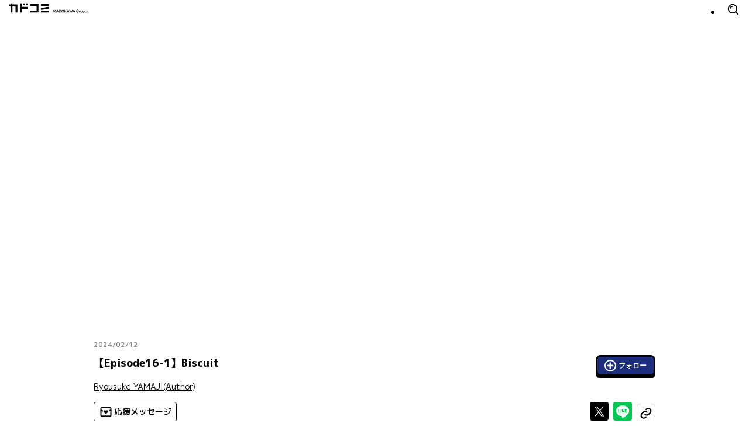

--- FILE ---
content_type: text/html; charset=utf-8
request_url: https://comic-walker.com/detail/KC_005289_S
body_size: 18298
content:
<!DOCTYPE html><html lang="ja"><head><meta charSet="utf-8"/><meta property="og:url" content="https://comic-walker.com/detail/KC_005289_S"/><title>Biscuit｜カドコミ (コミックウォーカー)</title><meta property="og:title" content="Biscuit｜カドコミ (コミックウォーカー)"/><meta name="description" content="Escape from the sky prison !The adventure of two GREEN GIRLS with the robot vacuum !"/><meta property="og:description" content="Escape from the sky prison !The adventure of two GREEN GIRLS with the robot vacuum !"/><meta property="og:image" content="https://cdn.comic-walker.com/integration/cdpf/resources/005289/005289_001_0001.jpg"/><meta property="og:site_name" content="カドコミ (コミックウォーカー)"/><meta property="og:type" content="website"/><meta property="og:locale" content="ja_JP"/><meta name="twitter:card" content="summary_large_image"/><meta name="twitter:site" content="@kado_comi"/><meta name="viewport" content="width=device-width,initial-scale=1"/><link rel="canonical" href="https://comic-walker.com/detail/KC_005289_S"/><script type="application/ld+json">{"@context":"https:\u002F\u002Fschema.org","@type":"Product","name":"Biscuit","url":"https:\u002F\u002Fcomic-walker.com\u002Fdetail\u002FKC_005289_S","description":"Escape from the sky prison !The adventure of two GREEN GIRLS with the robot vacuum !","brand":[{"@type":"Brand","name":"大塚英志漫画"}]}</script><meta name="next-head-count" content="15"/><link rel="icon" href="/favicons/favicon.ico" sizes="any"/><link rel="icon" href="/favicons/icon.svg" type="image/svg+xml"/><link rel="apple-touch-icon" href="/favicons/apple-touch-icon.png"/><link rel="manifest" href="/site.webmanifest"/><link rel="preload" href="https://cdn.comic-walker.com/_next/static/media/114c739ac7d3dbda-s.p.woff2" as="font" type="font/woff2" crossorigin="anonymous" data-next-font="size-adjust"/><link rel="preload" href="https://cdn.comic-walker.com/_next/static/media/a2c211ce3a20fb66-s.p.woff2" as="font" type="font/woff2" crossorigin="anonymous" data-next-font="size-adjust"/><link rel="preload" href="https://cdn.comic-walker.com/_next/static/media/161ac1321d4ca3f7-s.p.woff2" as="font" type="font/woff2" crossorigin="anonymous" data-next-font="size-adjust"/><link rel="preload" href="https://cdn.comic-walker.com/_next/static/media/39ff0a794da226ff-s.p.woff2" as="font" type="font/woff2" crossorigin="anonymous" data-next-font="size-adjust"/><link rel="preload" href="https://cdn.comic-walker.com/_next/static/media/f227a18f9bf99218-s.p.woff2" as="font" type="font/woff2" crossorigin="anonymous" data-next-font="size-adjust"/><link rel="preload" href="https://cdn.comic-walker.com/_next/static/media/479a2268a751da24-s.p.woff2" as="font" type="font/woff2" crossorigin="anonymous" data-next-font="size-adjust"/><link rel="preload" href="https://cdn.comic-walker.com/_next/static/media/2a00ae9978bace1a-s.p.woff2" as="font" type="font/woff2" crossorigin="anonymous" data-next-font="size-adjust"/><link rel="preload" href="https://cdn.comic-walker.com/_next/static/media/0997bfc508674d88-s.p.woff2" as="font" type="font/woff2" crossorigin="anonymous" data-next-font="size-adjust"/><link rel="preload" href="https://cdn.comic-walker.com/_next/static/media/e83d3a00c1561b8f-s.p.woff2" as="font" type="font/woff2" crossorigin="anonymous" data-next-font="size-adjust"/><link rel="preload" href="https://cdn.comic-walker.com/_next/static/media/cc8235ae46b2c612-s.p.woff2" as="font" type="font/woff2" crossorigin="anonymous" data-next-font="size-adjust"/><link rel="preload" href="https://cdn.comic-walker.com/_next/static/media/934543668a59246a-s.p.woff2" as="font" type="font/woff2" crossorigin="anonymous" data-next-font="size-adjust"/><link rel="preload" href="https://cdn.comic-walker.com/_next/static/media/fd0b768d64834973-s.p.woff2" as="font" type="font/woff2" crossorigin="anonymous" data-next-font="size-adjust"/><link rel="preload" href="https://cdn.comic-walker.com/_next/static/media/e80918ac3d33f472-s.p.woff2" as="font" type="font/woff2" crossorigin="anonymous" data-next-font="size-adjust"/><link rel="preload" href="https://cdn.comic-walker.com/_next/static/media/30bf28f5932901c5-s.p.woff2" as="font" type="font/woff2" crossorigin="anonymous" data-next-font="size-adjust"/><link rel="preload" href="https://cdn.comic-walker.com/_next/static/media/e3642a324af173a2-s.p.woff2" as="font" type="font/woff2" crossorigin="anonymous" data-next-font="size-adjust"/><link rel="preload" href="https://cdn.comic-walker.com/_next/static/media/277416e0cb37db50-s.p.woff2" as="font" type="font/woff2" crossorigin="anonymous" data-next-font="size-adjust"/><link rel="preload" href="https://cdn.comic-walker.com/_next/static/media/a3c3321640491c6d-s.p.woff2" as="font" type="font/woff2" crossorigin="anonymous" data-next-font="size-adjust"/><link rel="preload" href="https://cdn.comic-walker.com/_next/static/media/39b141a440cfe3a5-s.p.woff2" as="font" type="font/woff2" crossorigin="anonymous" data-next-font="size-adjust"/><link rel="preload" href="https://cdn.comic-walker.com/_next/static/media/cc1de353df559acb-s.p.woff2" as="font" type="font/woff2" crossorigin="anonymous" data-next-font="size-adjust"/><link rel="preload" href="https://cdn.comic-walker.com/_next/static/media/9bea8ccd32eba723-s.p.woff2" as="font" type="font/woff2" crossorigin="anonymous" data-next-font="size-adjust"/><link rel="preload" href="https://cdn.comic-walker.com/_next/static/media/05d45679e5e8d75a-s.p.woff2" as="font" type="font/woff2" crossorigin="anonymous" data-next-font="size-adjust"/><link rel="preload" href="https://cdn.comic-walker.com/_next/static/media/12010c6e6925cb9c-s.p.woff2" as="font" type="font/woff2" crossorigin="anonymous" data-next-font="size-adjust"/><link rel="preload" href="https://cdn.comic-walker.com/_next/static/media/8c042ef9b647265b-s.p.woff2" as="font" type="font/woff2" crossorigin="anonymous" data-next-font="size-adjust"/><link rel="preload" href="https://cdn.comic-walker.com/_next/static/media/f79bf27762c348da-s.p.woff2" as="font" type="font/woff2" crossorigin="anonymous" data-next-font="size-adjust"/><link rel="preload" href="https://cdn.comic-walker.com/_next/static/media/0b26243a9128e0f6-s.p.woff2" as="font" type="font/woff2" crossorigin="anonymous" data-next-font="size-adjust"/><link rel="preload" href="https://cdn.comic-walker.com/_next/static/media/07598b7c7ba10141-s.p.woff2" as="font" type="font/woff2" crossorigin="anonymous" data-next-font="size-adjust"/><link rel="preload" href="https://cdn.comic-walker.com/_next/static/media/92f69cd2eba0dc3e-s.p.woff2" as="font" type="font/woff2" crossorigin="anonymous" data-next-font="size-adjust"/><link rel="preload" href="https://cdn.comic-walker.com/_next/static/media/c0bc4b96f24ffdc5-s.p.woff2" as="font" type="font/woff2" crossorigin="anonymous" data-next-font="size-adjust"/><link rel="preload" href="https://cdn.comic-walker.com/_next/static/media/868d6d3283f6fdc2-s.p.woff2" as="font" type="font/woff2" crossorigin="anonymous" data-next-font="size-adjust"/><link rel="preload" href="https://cdn.comic-walker.com/_next/static/media/45b24635f21b296c-s.p.woff2" as="font" type="font/woff2" crossorigin="anonymous" data-next-font="size-adjust"/><link rel="preload" href="https://cdn.comic-walker.com/_next/static/media/baea9df1b827881d-s.p.woff2" as="font" type="font/woff2" crossorigin="anonymous" data-next-font="size-adjust"/><link rel="preload" href="https://cdn.comic-walker.com/_next/static/media/8f1cb872f0b024f4-s.p.woff2" as="font" type="font/woff2" crossorigin="anonymous" data-next-font="size-adjust"/><link rel="preload" href="https://cdn.comic-walker.com/_next/static/media/8d91a8727a7658b6-s.p.woff2" as="font" type="font/woff2" crossorigin="anonymous" data-next-font="size-adjust"/><link rel="preload" href="https://cdn.comic-walker.com/_next/static/media/0fecb0e2d89c1640-s.p.woff2" as="font" type="font/woff2" crossorigin="anonymous" data-next-font="size-adjust"/><link rel="preload" href="https://cdn.comic-walker.com/_next/static/media/112f8b408cffc8d1-s.p.woff2" as="font" type="font/woff2" crossorigin="anonymous" data-next-font="size-adjust"/><link rel="preload" href="https://cdn.comic-walker.com/_next/static/media/7234a4fc9c2f5a17-s.p.woff2" as="font" type="font/woff2" crossorigin="anonymous" data-next-font="size-adjust"/><link rel="preload" href="https://cdn.comic-walker.com/_next/static/media/f70db00e9214b633-s.p.woff2" as="font" type="font/woff2" crossorigin="anonymous" data-next-font="size-adjust"/><link rel="preload" href="https://cdn.comic-walker.com/_next/static/media/dd0bbcb284927be9-s.p.woff2" as="font" type="font/woff2" crossorigin="anonymous" data-next-font="size-adjust"/><link rel="preload" href="https://cdn.comic-walker.com/_next/static/media/c0259e6f23a66d2f-s.p.woff2" as="font" type="font/woff2" crossorigin="anonymous" data-next-font="size-adjust"/><link rel="preload" href="https://cdn.comic-walker.com/_next/static/media/55c145a69d5335fb-s.p.woff2" as="font" type="font/woff2" crossorigin="anonymous" data-next-font="size-adjust"/><link rel="preload" href="https://cdn.comic-walker.com/_next/static/media/76c6c6062f4632ae-s.p.woff2" as="font" type="font/woff2" crossorigin="anonymous" data-next-font="size-adjust"/><link rel="preload" href="https://cdn.comic-walker.com/_next/static/media/c23380659f61be0c-s.p.woff2" as="font" type="font/woff2" crossorigin="anonymous" data-next-font="size-adjust"/><link rel="preload" href="https://cdn.comic-walker.com/_next/static/media/8597d5021604fcbc-s.p.woff2" as="font" type="font/woff2" crossorigin="anonymous" data-next-font="size-adjust"/><link rel="preload" href="https://cdn.comic-walker.com/_next/static/media/a8678ad22b4934d9-s.p.woff2" as="font" type="font/woff2" crossorigin="anonymous" data-next-font="size-adjust"/><link rel="preload" href="https://cdn.comic-walker.com/_next/static/media/f3b04d4cb5e3d46f-s.p.woff2" as="font" type="font/woff2" crossorigin="anonymous" data-next-font="size-adjust"/><link rel="preload" href="https://cdn.comic-walker.com/_next/static/media/34f113e719149f28-s.p.woff2" as="font" type="font/woff2" crossorigin="anonymous" data-next-font="size-adjust"/><link rel="preload" href="https://cdn.comic-walker.com/_next/static/media/db4de69f0f92a8db-s.p.woff2" as="font" type="font/woff2" crossorigin="anonymous" data-next-font="size-adjust"/><link rel="preload" href="https://cdn.comic-walker.com/_next/static/media/637d3f6d46c9f838-s.p.woff2" as="font" type="font/woff2" crossorigin="anonymous" data-next-font="size-adjust"/><link rel="preload" href="https://cdn.comic-walker.com/_next/static/media/d24ef44ba1b73089-s.p.woff2" as="font" type="font/woff2" crossorigin="anonymous" data-next-font="size-adjust"/><link rel="preload" href="https://cdn.comic-walker.com/_next/static/media/1af8dea038f1dffa-s.p.woff2" as="font" type="font/woff2" crossorigin="anonymous" data-next-font="size-adjust"/><link rel="preload" href="https://cdn.comic-walker.com/_next/static/media/7dcd234ca367bf7d-s.p.woff2" as="font" type="font/woff2" crossorigin="anonymous" data-next-font="size-adjust"/><link rel="preload" href="https://cdn.comic-walker.com/_next/static/media/db4c8231f0a7b3c0-s.p.woff2" as="font" type="font/woff2" crossorigin="anonymous" data-next-font="size-adjust"/><link rel="preload" href="https://cdn.comic-walker.com/_next/static/media/48ea7902d591ccdd-s.p.woff2" as="font" type="font/woff2" crossorigin="anonymous" data-next-font="size-adjust"/><link rel="preload" href="https://cdn.comic-walker.com/_next/static/media/2cde32e68b30b08f-s.p.woff2" as="font" type="font/woff2" crossorigin="anonymous" data-next-font="size-adjust"/><link rel="preload" href="https://cdn.comic-walker.com/_next/static/media/eb7d9e9d4663d5f5-s.p.woff2" as="font" type="font/woff2" crossorigin="anonymous" data-next-font="size-adjust"/><link rel="preload" href="https://cdn.comic-walker.com/_next/static/media/2f8a099f7bb88424-s.p.woff2" as="font" type="font/woff2" crossorigin="anonymous" data-next-font="size-adjust"/><link rel="preload" href="https://cdn.comic-walker.com/_next/static/media/c5627b2f6ef9ece5-s.p.woff2" as="font" type="font/woff2" crossorigin="anonymous" data-next-font="size-adjust"/><link rel="preload" href="https://cdn.comic-walker.com/_next/static/media/0275663cc3194672-s.p.woff2" as="font" type="font/woff2" crossorigin="anonymous" data-next-font="size-adjust"/><link rel="preload" href="https://cdn.comic-walker.com/_next/static/media/689a75ac6fa13dad-s.p.woff2" as="font" type="font/woff2" crossorigin="anonymous" data-next-font="size-adjust"/><link rel="preload" href="https://cdn.comic-walker.com/_next/static/media/a5bd8a57d669e7be-s.p.woff2" as="font" type="font/woff2" crossorigin="anonymous" data-next-font="size-adjust"/><link rel="preload" href="https://cdn.comic-walker.com/_next/static/media/84352c84cdcfa599-s.p.woff2" as="font" type="font/woff2" crossorigin="anonymous" data-next-font="size-adjust"/><link rel="preload" href="https://cdn.comic-walker.com/_next/static/media/4168eab10997cd23-s.p.woff2" as="font" type="font/woff2" crossorigin="anonymous" data-next-font="size-adjust"/><link rel="preload" href="https://cdn.comic-walker.com/_next/static/media/6419b8690de82587-s.p.woff2" as="font" type="font/woff2" crossorigin="anonymous" data-next-font="size-adjust"/><link rel="preload" href="https://cdn.comic-walker.com/_next/static/media/1cd2250d7e9dd929-s.p.woff2" as="font" type="font/woff2" crossorigin="anonymous" data-next-font="size-adjust"/><link rel="preload" href="https://cdn.comic-walker.com/_next/static/media/e9421c3dee67c78d-s.p.woff2" as="font" type="font/woff2" crossorigin="anonymous" data-next-font="size-adjust"/><link rel="preload" href="https://cdn.comic-walker.com/_next/static/media/358d62861b15ea60-s.p.woff2" as="font" type="font/woff2" crossorigin="anonymous" data-next-font="size-adjust"/><link rel="preload" href="https://cdn.comic-walker.com/_next/static/media/e11b32684d9aff48-s.p.woff2" as="font" type="font/woff2" crossorigin="anonymous" data-next-font="size-adjust"/><link rel="preload" href="https://cdn.comic-walker.com/_next/static/media/e6010155b4d913c3-s.p.woff2" as="font" type="font/woff2" crossorigin="anonymous" data-next-font="size-adjust"/><link rel="preload" href="https://cdn.comic-walker.com/_next/static/media/5e91c3862de3408a-s.p.woff2" as="font" type="font/woff2" crossorigin="anonymous" data-next-font="size-adjust"/><link rel="preload" href="https://cdn.comic-walker.com/_next/static/media/6113a9f583c4f80f-s.p.woff2" as="font" type="font/woff2" crossorigin="anonymous" data-next-font="size-adjust"/><link rel="preload" href="https://cdn.comic-walker.com/_next/static/media/bac7d2f0b4693600-s.p.woff2" as="font" type="font/woff2" crossorigin="anonymous" data-next-font="size-adjust"/><link rel="preload" href="https://cdn.comic-walker.com/_next/static/media/db947442efa90c90-s.p.woff2" as="font" type="font/woff2" crossorigin="anonymous" data-next-font="size-adjust"/><link rel="preload" href="https://cdn.comic-walker.com/_next/static/media/63bab1827c03451c-s.p.woff2" as="font" type="font/woff2" crossorigin="anonymous" data-next-font="size-adjust"/><link rel="preload" href="https://cdn.comic-walker.com/_next/static/media/7c2678adbf191a6b-s.p.woff2" as="font" type="font/woff2" crossorigin="anonymous" data-next-font="size-adjust"/><link rel="preload" href="https://cdn.comic-walker.com/_next/static/media/9fbbd2c29737b867-s.p.woff2" as="font" type="font/woff2" crossorigin="anonymous" data-next-font="size-adjust"/><link rel="preload" href="https://cdn.comic-walker.com/_next/static/media/e642455d8192a31a-s.p.woff2" as="font" type="font/woff2" crossorigin="anonymous" data-next-font="size-adjust"/><link rel="preload" href="https://cdn.comic-walker.com/_next/static/media/bfa1ccb413df86c4-s.p.woff2" as="font" type="font/woff2" crossorigin="anonymous" data-next-font="size-adjust"/><link rel="preload" href="https://cdn.comic-walker.com/_next/static/media/b15efadfb42f88d8-s.p.woff2" as="font" type="font/woff2" crossorigin="anonymous" data-next-font="size-adjust"/><link rel="preload" href="https://cdn.comic-walker.com/_next/static/media/5999ef2418ac96dc-s.p.woff2" as="font" type="font/woff2" crossorigin="anonymous" data-next-font="size-adjust"/><link rel="preload" href="https://cdn.comic-walker.com/_next/static/media/1a79975f8103db66-s.p.woff2" as="font" type="font/woff2" crossorigin="anonymous" data-next-font="size-adjust"/><link rel="preload" href="https://cdn.comic-walker.com/_next/static/media/23a58917ee37f7f5-s.p.woff2" as="font" type="font/woff2" crossorigin="anonymous" data-next-font="size-adjust"/><link rel="preload" href="https://cdn.comic-walker.com/_next/static/media/09f1481ebe8b7074-s.p.woff2" as="font" type="font/woff2" crossorigin="anonymous" data-next-font="size-adjust"/><link rel="preload" href="https://cdn.comic-walker.com/_next/static/media/9b6dd23277820bff-s.p.woff2" as="font" type="font/woff2" crossorigin="anonymous" data-next-font="size-adjust"/><link rel="preload" href="https://cdn.comic-walker.com/_next/static/media/d625abcb0ab60466-s.p.woff2" as="font" type="font/woff2" crossorigin="anonymous" data-next-font="size-adjust"/><link rel="preload" href="https://cdn.comic-walker.com/_next/static/media/bcba227e994468c8-s.p.woff2" as="font" type="font/woff2" crossorigin="anonymous" data-next-font="size-adjust"/><link rel="preload" href="https://cdn.comic-walker.com/_next/static/media/3d3b874b3412574b-s.p.woff2" as="font" type="font/woff2" crossorigin="anonymous" data-next-font="size-adjust"/><link rel="preload" href="https://cdn.comic-walker.com/_next/static/media/3bdeff33e63b900f-s.p.woff2" as="font" type="font/woff2" crossorigin="anonymous" data-next-font="size-adjust"/><link rel="preload" href="https://cdn.comic-walker.com/_next/static/media/6a3bb32d29093cdf-s.p.woff2" as="font" type="font/woff2" crossorigin="anonymous" data-next-font="size-adjust"/><link rel="preload" href="https://cdn.comic-walker.com/_next/static/media/5a89a4554dfc3fe2-s.p.woff2" as="font" type="font/woff2" crossorigin="anonymous" data-next-font="size-adjust"/><link rel="preload" href="https://cdn.comic-walker.com/_next/static/media/65cbdbaa9573f373-s.p.woff2" as="font" type="font/woff2" crossorigin="anonymous" data-next-font="size-adjust"/><link rel="preload" href="https://cdn.comic-walker.com/_next/static/media/3aa999ab9ba8fa3f-s.p.woff2" as="font" type="font/woff2" crossorigin="anonymous" data-next-font="size-adjust"/><link rel="preload" href="https://cdn.comic-walker.com/_next/static/media/a21f799843988ffa-s.p.woff2" as="font" type="font/woff2" crossorigin="anonymous" data-next-font="size-adjust"/><link rel="preload" href="https://cdn.comic-walker.com/_next/static/media/3697c060a12febe5-s.p.woff2" as="font" type="font/woff2" crossorigin="anonymous" data-next-font="size-adjust"/><link rel="preload" href="https://cdn.comic-walker.com/_next/static/media/37b3d7243a9d1f22-s.p.woff2" as="font" type="font/woff2" crossorigin="anonymous" data-next-font="size-adjust"/><link rel="preload" href="https://cdn.comic-walker.com/_next/static/media/50829c96ed3f8535-s.p.woff2" as="font" type="font/woff2" crossorigin="anonymous" data-next-font="size-adjust"/><link rel="preload" href="https://cdn.comic-walker.com/_next/static/media/4722dd2ad7f2cabd-s.p.woff2" as="font" type="font/woff2" crossorigin="anonymous" data-next-font="size-adjust"/><link rel="preload" href="https://cdn.comic-walker.com/_next/static/media/1f5d118868d220d2-s.p.woff2" as="font" type="font/woff2" crossorigin="anonymous" data-next-font="size-adjust"/><link rel="preload" href="https://cdn.comic-walker.com/_next/static/media/8a69dcb177db42db-s.p.woff2" as="font" type="font/woff2" crossorigin="anonymous" data-next-font="size-adjust"/><link rel="preload" href="https://cdn.comic-walker.com/_next/static/media/16d3d14444b5f4b2-s.p.woff2" as="font" type="font/woff2" crossorigin="anonymous" data-next-font="size-adjust"/><link rel="preload" href="https://cdn.comic-walker.com/_next/static/media/813b7bf970c475c6-s.p.woff2" as="font" type="font/woff2" crossorigin="anonymous" data-next-font="size-adjust"/><link rel="preload" href="https://cdn.comic-walker.com/_next/static/media/b4a41168b388d0a0-s.p.woff2" as="font" type="font/woff2" crossorigin="anonymous" data-next-font="size-adjust"/><link rel="preload" href="https://cdn.comic-walker.com/_next/static/media/d1fdc1ce4b3139b9-s.p.woff2" as="font" type="font/woff2" crossorigin="anonymous" data-next-font="size-adjust"/><link rel="preload" href="https://cdn.comic-walker.com/_next/static/media/ca386468c2652b7d-s.p.woff2" as="font" type="font/woff2" crossorigin="anonymous" data-next-font="size-adjust"/><link rel="preload" href="https://cdn.comic-walker.com/_next/static/media/ab0efe07d999da53-s.p.woff2" as="font" type="font/woff2" crossorigin="anonymous" data-next-font="size-adjust"/><link rel="preload" href="https://cdn.comic-walker.com/_next/static/media/c901f111ed2c890b-s.p.woff2" as="font" type="font/woff2" crossorigin="anonymous" data-next-font="size-adjust"/><link rel="preload" href="https://cdn.comic-walker.com/_next/static/media/53a3c82a9ad1da9e-s.p.woff2" as="font" type="font/woff2" crossorigin="anonymous" data-next-font="size-adjust"/><link rel="preload" href="https://cdn.comic-walker.com/_next/static/media/3cbbcfa09fea0be4-s.p.woff2" as="font" type="font/woff2" crossorigin="anonymous" data-next-font="size-adjust"/><link rel="preload" href="https://cdn.comic-walker.com/_next/static/media/e7a5fe1f9c411858-s.p.woff2" as="font" type="font/woff2" crossorigin="anonymous" data-next-font="size-adjust"/><link rel="preload" href="https://cdn.comic-walker.com/_next/static/media/ec4a6732fa7d0162-s.p.woff2" as="font" type="font/woff2" crossorigin="anonymous" data-next-font="size-adjust"/><link rel="preload" href="https://cdn.comic-walker.com/_next/static/media/e247520d41d6eaa3-s.p.woff2" as="font" type="font/woff2" crossorigin="anonymous" data-next-font="size-adjust"/><link rel="preload" href="https://cdn.comic-walker.com/_next/static/media/840d0328a178585e-s.p.woff2" as="font" type="font/woff2" crossorigin="anonymous" data-next-font="size-adjust"/><link rel="preload" href="https://cdn.comic-walker.com/_next/static/media/f78825556e489342-s.p.woff2" as="font" type="font/woff2" crossorigin="anonymous" data-next-font="size-adjust"/><link rel="preload" href="https://cdn.comic-walker.com/_next/static/media/5468c0a4a7e4310b-s.p.woff2" as="font" type="font/woff2" crossorigin="anonymous" data-next-font="size-adjust"/><link rel="preload" href="https://cdn.comic-walker.com/_next/static/media/dcca7391be70b43c-s.p.woff2" as="font" type="font/woff2" crossorigin="anonymous" data-next-font="size-adjust"/><link rel="preload" href="https://cdn.comic-walker.com/_next/static/media/e154d6711f286cff-s.p.woff2" as="font" type="font/woff2" crossorigin="anonymous" data-next-font="size-adjust"/><link rel="preload" href="https://cdn.comic-walker.com/_next/static/media/97ea6b3521d929a1-s.p.woff2" as="font" type="font/woff2" crossorigin="anonymous" data-next-font="size-adjust"/><link rel="preload" href="https://cdn.comic-walker.com/_next/static/media/f9bcd80c47c7162a-s.p.woff2" as="font" type="font/woff2" crossorigin="anonymous" data-next-font="size-adjust"/><link rel="preload" href="https://cdn.comic-walker.com/_next/static/media/e82cb81525410372-s.p.woff2" as="font" type="font/woff2" crossorigin="anonymous" data-next-font="size-adjust"/><link rel="preload" href="https://cdn.comic-walker.com/_next/static/media/dffcd59f7a6fca17-s.p.woff2" as="font" type="font/woff2" crossorigin="anonymous" data-next-font="size-adjust"/><link rel="preload" href="https://cdn.comic-walker.com/_next/static/media/e554a8b86b9e1976-s.p.woff2" as="font" type="font/woff2" crossorigin="anonymous" data-next-font="size-adjust"/><link rel="preload" href="https://cdn.comic-walker.com/_next/static/media/4d0baa02ccf382a7-s.p.woff2" as="font" type="font/woff2" crossorigin="anonymous" data-next-font="size-adjust"/><link rel="preload" href="https://cdn.comic-walker.com/_next/static/media/7dcf893227e56685-s.p.woff2" as="font" type="font/woff2" crossorigin="anonymous" data-next-font="size-adjust"/><link rel="preload" href="https://cdn.comic-walker.com/_next/static/media/e5a952148af7f441-s.p.woff2" as="font" type="font/woff2" crossorigin="anonymous" data-next-font="size-adjust"/><link rel="preload" href="https://cdn.comic-walker.com/_next/static/media/0ddf13bc9b979605-s.p.woff2" as="font" type="font/woff2" crossorigin="anonymous" data-next-font="size-adjust"/><link rel="preload" href="https://cdn.comic-walker.com/_next/static/media/c3d26ee912d25394-s.p.woff2" as="font" type="font/woff2" crossorigin="anonymous" data-next-font="size-adjust"/><link rel="preload" href="https://cdn.comic-walker.com/_next/static/media/33c953ac50d160b3-s.p.woff2" as="font" type="font/woff2" crossorigin="anonymous" data-next-font="size-adjust"/><link rel="preload" href="https://cdn.comic-walker.com/_next/static/media/1d47ac0ffc34cfc2-s.p.woff2" as="font" type="font/woff2" crossorigin="anonymous" data-next-font="size-adjust"/><link rel="preload" href="https://cdn.comic-walker.com/_next/static/media/69ea070a07412640-s.p.woff2" as="font" type="font/woff2" crossorigin="anonymous" data-next-font="size-adjust"/><link rel="preload" href="https://cdn.comic-walker.com/_next/static/media/d50ca58d444d9954-s.p.woff2" as="font" type="font/woff2" crossorigin="anonymous" data-next-font="size-adjust"/><link rel="preload" href="https://cdn.comic-walker.com/_next/static/media/503addacac6047aa-s.p.woff2" as="font" type="font/woff2" crossorigin="anonymous" data-next-font="size-adjust"/><link rel="preload" href="https://cdn.comic-walker.com/_next/static/media/c6ac3c0c5ee27bd9-s.p.woff2" as="font" type="font/woff2" crossorigin="anonymous" data-next-font="size-adjust"/><link rel="preload" href="https://cdn.comic-walker.com/_next/static/media/ce1ca92babad93f3-s.p.woff2" as="font" type="font/woff2" crossorigin="anonymous" data-next-font="size-adjust"/><link rel="preload" href="https://cdn.comic-walker.com/_next/static/media/d0b7c4f4ac06f108-s.p.woff2" as="font" type="font/woff2" crossorigin="anonymous" data-next-font="size-adjust"/><link rel="preload" href="https://cdn.comic-walker.com/_next/static/media/d99ec79658b3456a-s.p.woff2" as="font" type="font/woff2" crossorigin="anonymous" data-next-font="size-adjust"/><link rel="preload" href="https://cdn.comic-walker.com/_next/static/media/0f3c458f29ff7a9f-s.p.woff2" as="font" type="font/woff2" crossorigin="anonymous" data-next-font="size-adjust"/><link rel="preload" href="https://cdn.comic-walker.com/_next/static/media/10f4bb3e8b6d9516-s.p.woff2" as="font" type="font/woff2" crossorigin="anonymous" data-next-font="size-adjust"/><link rel="preload" href="https://cdn.comic-walker.com/_next/static/media/8d8b1c2383f80550-s.p.woff2" as="font" type="font/woff2" crossorigin="anonymous" data-next-font="size-adjust"/><link rel="preload" href="https://cdn.comic-walker.com/_next/static/media/5dd7cca41caf71a4-s.p.woff2" as="font" type="font/woff2" crossorigin="anonymous" data-next-font="size-adjust"/><link rel="preload" href="https://cdn.comic-walker.com/_next/static/media/b0e5beaa3d796e88-s.p.woff2" as="font" type="font/woff2" crossorigin="anonymous" data-next-font="size-adjust"/><link rel="preload" href="https://cdn.comic-walker.com/_next/static/media/d29a13aad0a0e3ea-s.p.woff2" as="font" type="font/woff2" crossorigin="anonymous" data-next-font="size-adjust"/><link rel="preload" href="https://cdn.comic-walker.com/_next/static/media/ef135d1ae46cde60-s.p.woff2" as="font" type="font/woff2" crossorigin="anonymous" data-next-font="size-adjust"/><link rel="preload" href="https://cdn.comic-walker.com/_next/static/media/2fc08d4187ce8bb6-s.p.woff2" as="font" type="font/woff2" crossorigin="anonymous" data-next-font="size-adjust"/><link rel="preload" href="https://cdn.comic-walker.com/_next/static/media/7223abf7423402a9-s.p.woff2" as="font" type="font/woff2" crossorigin="anonymous" data-next-font="size-adjust"/><link rel="preload" href="https://cdn.comic-walker.com/_next/static/media/9e20d8a2eeff983f-s.p.woff2" as="font" type="font/woff2" crossorigin="anonymous" data-next-font="size-adjust"/><link rel="preload" href="https://cdn.comic-walker.com/_next/static/media/b04f8b315cf1a963-s.p.woff2" as="font" type="font/woff2" crossorigin="anonymous" data-next-font="size-adjust"/><link rel="preload" href="https://cdn.comic-walker.com/_next/static/media/bca30433c100d87f-s.p.woff2" as="font" type="font/woff2" crossorigin="anonymous" data-next-font="size-adjust"/><link rel="preload" href="https://cdn.comic-walker.com/_next/static/media/818192aa4a5212f4-s.p.woff2" as="font" type="font/woff2" crossorigin="anonymous" data-next-font="size-adjust"/><link rel="preload" href="https://cdn.comic-walker.com/_next/static/media/d8dedfc7681c86b4-s.p.woff2" as="font" type="font/woff2" crossorigin="anonymous" data-next-font="size-adjust"/><link rel="preload" href="https://cdn.comic-walker.com/_next/static/media/2527b85074c94975-s.p.woff2" as="font" type="font/woff2" crossorigin="anonymous" data-next-font="size-adjust"/><link rel="preload" href="https://cdn.comic-walker.com/_next/static/media/61e03c7b55465fa9-s.p.woff2" as="font" type="font/woff2" crossorigin="anonymous" data-next-font="size-adjust"/><link rel="preload" href="https://cdn.comic-walker.com/_next/static/media/7a97e3a64bab95d8-s.p.woff2" as="font" type="font/woff2" crossorigin="anonymous" data-next-font="size-adjust"/><link rel="preload" href="https://cdn.comic-walker.com/_next/static/media/e4ed8744550e811e-s.p.woff2" as="font" type="font/woff2" crossorigin="anonymous" data-next-font="size-adjust"/><link rel="preload" href="https://cdn.comic-walker.com/_next/static/media/90e76be828958ff1-s.p.woff2" as="font" type="font/woff2" crossorigin="anonymous" data-next-font="size-adjust"/><link rel="preload" href="https://cdn.comic-walker.com/_next/static/media/f9765f02447977df-s.p.woff2" as="font" type="font/woff2" crossorigin="anonymous" data-next-font="size-adjust"/><link rel="preload" href="https://cdn.comic-walker.com/_next/static/media/3499ecd16fa2c2d4-s.p.woff2" as="font" type="font/woff2" crossorigin="anonymous" data-next-font="size-adjust"/><link rel="preload" href="https://cdn.comic-walker.com/_next/static/media/1ef53a107aac7937-s.p.woff2" as="font" type="font/woff2" crossorigin="anonymous" data-next-font="size-adjust"/><link rel="preload" href="https://cdn.comic-walker.com/_next/static/media/2d1ca32167b10fe2-s.p.woff2" as="font" type="font/woff2" crossorigin="anonymous" data-next-font="size-adjust"/><link rel="preload" href="https://cdn.comic-walker.com/_next/static/media/9ef6efb581d98f51-s.p.woff2" as="font" type="font/woff2" crossorigin="anonymous" data-next-font="size-adjust"/><link rel="preload" href="https://cdn.comic-walker.com/_next/static/media/e944b6f699448520-s.p.woff2" as="font" type="font/woff2" crossorigin="anonymous" data-next-font="size-adjust"/><link rel="preload" href="https://cdn.comic-walker.com/_next/static/media/65ded255a0fb051c-s.p.woff2" as="font" type="font/woff2" crossorigin="anonymous" data-next-font="size-adjust"/><link rel="preload" href="https://cdn.comic-walker.com/_next/static/media/a2bc24556637848e-s.p.woff2" as="font" type="font/woff2" crossorigin="anonymous" data-next-font="size-adjust"/><link rel="preload" href="https://cdn.comic-walker.com/_next/static/media/acc755551bd333a8-s.p.woff2" as="font" type="font/woff2" crossorigin="anonymous" data-next-font="size-adjust"/><link rel="preload" href="https://cdn.comic-walker.com/_next/static/media/646f3f16756f5dcb-s.p.woff2" as="font" type="font/woff2" crossorigin="anonymous" data-next-font="size-adjust"/><link rel="preload" href="https://cdn.comic-walker.com/_next/static/media/e34cff0500e99628-s.p.woff2" as="font" type="font/woff2" crossorigin="anonymous" data-next-font="size-adjust"/><link rel="preload" href="https://cdn.comic-walker.com/_next/static/media/41512667f3206d5a-s.p.woff2" as="font" type="font/woff2" crossorigin="anonymous" data-next-font="size-adjust"/><link rel="preload" href="https://cdn.comic-walker.com/_next/static/media/0a235136c65e2282-s.p.woff2" as="font" type="font/woff2" crossorigin="anonymous" data-next-font="size-adjust"/><link rel="preload" href="https://cdn.comic-walker.com/_next/static/media/aab053a8915613f1-s.p.woff2" as="font" type="font/woff2" crossorigin="anonymous" data-next-font="size-adjust"/><link rel="preload" href="https://cdn.comic-walker.com/_next/static/media/79c57b97fee5080c-s.p.woff2" as="font" type="font/woff2" crossorigin="anonymous" data-next-font="size-adjust"/><link rel="preload" href="https://cdn.comic-walker.com/_next/static/media/b3a96b78a31f589b-s.p.woff2" as="font" type="font/woff2" crossorigin="anonymous" data-next-font="size-adjust"/><link rel="preload" href="https://cdn.comic-walker.com/_next/static/media/3fa9a65227afa233-s.p.woff2" as="font" type="font/woff2" crossorigin="anonymous" data-next-font="size-adjust"/><link rel="preload" href="https://cdn.comic-walker.com/_next/static/media/d75179fa2b6fa5e8-s.p.woff2" as="font" type="font/woff2" crossorigin="anonymous" data-next-font="size-adjust"/><link rel="preload" href="https://cdn.comic-walker.com/_next/static/media/268d4a36f8013ce9-s.p.woff2" as="font" type="font/woff2" crossorigin="anonymous" data-next-font="size-adjust"/><link rel="preload" href="https://cdn.comic-walker.com/_next/static/media/2037604a8e99de30-s.p.woff2" as="font" type="font/woff2" crossorigin="anonymous" data-next-font="size-adjust"/><link rel="preload" href="https://cdn.comic-walker.com/_next/static/media/77c994783186a2cf-s.p.woff2" as="font" type="font/woff2" crossorigin="anonymous" data-next-font="size-adjust"/><link rel="preload" href="https://cdn.comic-walker.com/_next/static/media/737a0c898163609e-s.p.woff2" as="font" type="font/woff2" crossorigin="anonymous" data-next-font="size-adjust"/><link rel="preload" href="https://cdn.comic-walker.com/_next/static/media/b8911af6c3a4a37b-s.p.woff2" as="font" type="font/woff2" crossorigin="anonymous" data-next-font="size-adjust"/><link rel="preload" href="https://cdn.comic-walker.com/_next/static/media/89c832dc26d4ef07-s.p.woff2" as="font" type="font/woff2" crossorigin="anonymous" data-next-font="size-adjust"/><link rel="preload" href="https://cdn.comic-walker.com/_next/static/media/d0feb337230a1dc5-s.p.woff2" as="font" type="font/woff2" crossorigin="anonymous" data-next-font="size-adjust"/><link rel="preload" href="https://cdn.comic-walker.com/_next/static/media/20f797a639eae7d1-s.p.woff2" as="font" type="font/woff2" crossorigin="anonymous" data-next-font="size-adjust"/><link rel="preload" href="https://cdn.comic-walker.com/_next/static/media/d1b0682bd629c787-s.p.woff2" as="font" type="font/woff2" crossorigin="anonymous" data-next-font="size-adjust"/><link rel="preload" href="https://cdn.comic-walker.com/_next/static/media/3bbf95ca58981bab-s.p.woff2" as="font" type="font/woff2" crossorigin="anonymous" data-next-font="size-adjust"/><link rel="preload" href="https://cdn.comic-walker.com/_next/static/media/989c366dd45e3ccf-s.p.woff2" as="font" type="font/woff2" crossorigin="anonymous" data-next-font="size-adjust"/><link rel="preload" href="https://cdn.comic-walker.com/_next/static/media/da8e08b195e6050c-s.p.woff2" as="font" type="font/woff2" crossorigin="anonymous" data-next-font="size-adjust"/><link rel="preload" href="https://cdn.comic-walker.com/_next/static/media/1a97b0f08b852fb9-s.p.woff2" as="font" type="font/woff2" crossorigin="anonymous" data-next-font="size-adjust"/><link rel="preload" href="https://cdn.comic-walker.com/_next/static/media/37334fd6baefd8fc-s.p.woff2" as="font" type="font/woff2" crossorigin="anonymous" data-next-font="size-adjust"/><link rel="preload" href="https://cdn.comic-walker.com/_next/static/media/4ea37a5a7ea0f56a-s.p.woff2" as="font" type="font/woff2" crossorigin="anonymous" data-next-font="size-adjust"/><link rel="preload" href="https://cdn.comic-walker.com/_next/static/media/fbfdd6bf5432a6f0-s.p.woff2" as="font" type="font/woff2" crossorigin="anonymous" data-next-font="size-adjust"/><link rel="preload" href="https://cdn.comic-walker.com/_next/static/media/ef6782a2773c6b14-s.p.woff2" as="font" type="font/woff2" crossorigin="anonymous" data-next-font="size-adjust"/><link rel="preload" href="https://cdn.comic-walker.com/_next/static/media/5b07bd01f2f8101d-s.p.woff2" as="font" type="font/woff2" crossorigin="anonymous" data-next-font="size-adjust"/><link rel="preload" href="https://cdn.comic-walker.com/_next/static/media/452e8c72bba1569d-s.p.woff2" as="font" type="font/woff2" crossorigin="anonymous" data-next-font="size-adjust"/><link rel="preload" href="https://cdn.comic-walker.com/_next/static/media/ed61ed9a760a0ea0-s.p.woff2" as="font" type="font/woff2" crossorigin="anonymous" data-next-font="size-adjust"/><link rel="preload" href="https://cdn.comic-walker.com/_next/static/media/71292e625a08a255-s.p.woff2" as="font" type="font/woff2" crossorigin="anonymous" data-next-font="size-adjust"/><link rel="preload" href="https://cdn.comic-walker.com/_next/static/media/e435eef1531dc178-s.p.woff2" as="font" type="font/woff2" crossorigin="anonymous" data-next-font="size-adjust"/><link rel="preload" href="https://cdn.comic-walker.com/_next/static/media/e0fcf5be9dc3c12c-s.p.woff2" as="font" type="font/woff2" crossorigin="anonymous" data-next-font="size-adjust"/><link rel="preload" href="https://cdn.comic-walker.com/_next/static/media/ae12fb502dd6f7be-s.p.woff2" as="font" type="font/woff2" crossorigin="anonymous" data-next-font="size-adjust"/><link rel="preload" href="https://cdn.comic-walker.com/_next/static/media/0120597285243681-s.p.woff2" as="font" type="font/woff2" crossorigin="anonymous" data-next-font="size-adjust"/><link rel="preload" href="https://cdn.comic-walker.com/_next/static/media/0584131457633f3c-s.p.woff2" as="font" type="font/woff2" crossorigin="anonymous" data-next-font="size-adjust"/><link rel="preload" href="https://cdn.comic-walker.com/_next/static/media/ecde8560dec351c1-s.p.woff2" as="font" type="font/woff2" crossorigin="anonymous" data-next-font="size-adjust"/><link rel="preload" href="https://cdn.comic-walker.com/_next/static/media/1bfdfa3153d0d98c-s.p.woff2" as="font" type="font/woff2" crossorigin="anonymous" data-next-font="size-adjust"/><link rel="preload" href="https://cdn.comic-walker.com/_next/static/media/d94cb0c071b142cf-s.p.woff2" as="font" type="font/woff2" crossorigin="anonymous" data-next-font="size-adjust"/><link rel="preload" href="https://cdn.comic-walker.com/_next/static/media/d9d72af031f64df2-s.p.woff2" as="font" type="font/woff2" crossorigin="anonymous" data-next-font="size-adjust"/><link rel="preload" href="https://cdn.comic-walker.com/_next/static/media/04039cc69c3dae7a-s.p.woff2" as="font" type="font/woff2" crossorigin="anonymous" data-next-font="size-adjust"/><link rel="preload" href="https://cdn.comic-walker.com/_next/static/media/7213ea9387a50055-s.p.woff2" as="font" type="font/woff2" crossorigin="anonymous" data-next-font="size-adjust"/><link rel="preload" href="https://cdn.comic-walker.com/_next/static/media/57c02ccb2a54bcda-s.p.woff2" as="font" type="font/woff2" crossorigin="anonymous" data-next-font="size-adjust"/><link rel="preload" href="https://cdn.comic-walker.com/_next/static/media/384806c63318e716-s.p.woff2" as="font" type="font/woff2" crossorigin="anonymous" data-next-font="size-adjust"/><link rel="preload" href="https://cdn.comic-walker.com/_next/static/media/19f1d36f3da1c636-s.p.woff2" as="font" type="font/woff2" crossorigin="anonymous" data-next-font="size-adjust"/><link rel="preload" href="https://cdn.comic-walker.com/_next/static/media/c46bed4fa367ee59-s.p.woff2" as="font" type="font/woff2" crossorigin="anonymous" data-next-font="size-adjust"/><link rel="preload" href="https://cdn.comic-walker.com/_next/static/media/b0032d4152941090-s.p.woff2" as="font" type="font/woff2" crossorigin="anonymous" data-next-font="size-adjust"/><link rel="preload" href="https://cdn.comic-walker.com/_next/static/media/308ac667cfb3e2c1-s.p.woff2" as="font" type="font/woff2" crossorigin="anonymous" data-next-font="size-adjust"/><link rel="preload" href="https://cdn.comic-walker.com/_next/static/media/e2335ed064fe6a43-s.p.woff2" as="font" type="font/woff2" crossorigin="anonymous" data-next-font="size-adjust"/><link rel="preload" href="https://cdn.comic-walker.com/_next/static/media/9bc816ffa0780739-s.p.woff2" as="font" type="font/woff2" crossorigin="anonymous" data-next-font="size-adjust"/><link rel="preload" href="https://cdn.comic-walker.com/_next/static/media/3e4a2bc2ac06e677-s.p.woff2" as="font" type="font/woff2" crossorigin="anonymous" data-next-font="size-adjust"/><link rel="preload" href="https://cdn.comic-walker.com/_next/static/media/a9343402ae0b52db-s.p.woff2" as="font" type="font/woff2" crossorigin="anonymous" data-next-font="size-adjust"/><link rel="preload" href="https://cdn.comic-walker.com/_next/static/media/72ccf7cb5ed338e5-s.p.woff2" as="font" type="font/woff2" crossorigin="anonymous" data-next-font="size-adjust"/><link rel="preload" href="https://cdn.comic-walker.com/_next/static/media/fbe67663e48e5a6f-s.p.woff2" as="font" type="font/woff2" crossorigin="anonymous" data-next-font="size-adjust"/><link rel="preload" href="https://cdn.comic-walker.com/_next/static/media/16c99192d611be0d-s.p.woff2" as="font" type="font/woff2" crossorigin="anonymous" data-next-font="size-adjust"/><link rel="preload" href="https://cdn.comic-walker.com/_next/static/media/a1c9d9f587b975cc-s.p.woff2" as="font" type="font/woff2" crossorigin="anonymous" data-next-font="size-adjust"/><link rel="preload" href="https://cdn.comic-walker.com/_next/static/media/4add4c5ce26cbba5-s.p.woff2" as="font" type="font/woff2" crossorigin="anonymous" data-next-font="size-adjust"/><link rel="preload" href="https://cdn.comic-walker.com/_next/static/media/e772b15a500fe377-s.p.woff2" as="font" type="font/woff2" crossorigin="anonymous" data-next-font="size-adjust"/><link rel="preload" href="https://cdn.comic-walker.com/_next/static/media/9a8ee2f112e79a97-s.p.woff2" as="font" type="font/woff2" crossorigin="anonymous" data-next-font="size-adjust"/><link rel="preload" href="https://cdn.comic-walker.com/_next/static/media/a05899c34ff3bdc7-s.p.woff2" as="font" type="font/woff2" crossorigin="anonymous" data-next-font="size-adjust"/><link rel="preload" href="https://cdn.comic-walker.com/_next/static/media/cff6b9ec3e4e161d-s.p.woff2" as="font" type="font/woff2" crossorigin="anonymous" data-next-font="size-adjust"/><link rel="preload" href="https://cdn.comic-walker.com/_next/static/media/5d2471c8f5eb2cb8-s.p.woff2" as="font" type="font/woff2" crossorigin="anonymous" data-next-font="size-adjust"/><link rel="preload" href="https://cdn.comic-walker.com/_next/static/media/db4119584cea7c48-s.p.woff2" as="font" type="font/woff2" crossorigin="anonymous" data-next-font="size-adjust"/><link rel="preload" href="https://cdn.comic-walker.com/_next/static/media/9b630b773b906bdf-s.p.woff2" as="font" type="font/woff2" crossorigin="anonymous" data-next-font="size-adjust"/><link rel="preload" href="https://cdn.comic-walker.com/_next/static/media/269f26b7e9eeaee7-s.p.woff2" as="font" type="font/woff2" crossorigin="anonymous" data-next-font="size-adjust"/><link rel="preload" href="https://cdn.comic-walker.com/_next/static/media/a3dcab61387077a7-s.p.woff2" as="font" type="font/woff2" crossorigin="anonymous" data-next-font="size-adjust"/><link rel="preload" href="https://cdn.comic-walker.com/_next/static/media/dcf71aa1c9b55337-s.p.woff2" as="font" type="font/woff2" crossorigin="anonymous" data-next-font="size-adjust"/><link rel="preload" href="https://cdn.comic-walker.com/_next/static/media/d64cabf31bea3066-s.p.woff2" as="font" type="font/woff2" crossorigin="anonymous" data-next-font="size-adjust"/><link rel="preload" href="https://cdn.comic-walker.com/_next/static/media/5931f93ae07efa83-s.p.woff2" as="font" type="font/woff2" crossorigin="anonymous" data-next-font="size-adjust"/><link rel="preload" href="https://cdn.comic-walker.com/_next/static/media/a5dcfd5a3b973d1e-s.p.woff2" as="font" type="font/woff2" crossorigin="anonymous" data-next-font="size-adjust"/><link rel="preload" href="https://cdn.comic-walker.com/_next/static/media/77e2c41140d70e5c-s.p.woff2" as="font" type="font/woff2" crossorigin="anonymous" data-next-font="size-adjust"/><link rel="preload" href="https://cdn.comic-walker.com/_next/static/media/c36bb8ff15b97a71-s.p.woff2" as="font" type="font/woff2" crossorigin="anonymous" data-next-font="size-adjust"/><link rel="preload" href="https://cdn.comic-walker.com/_next/static/media/89738cf838f3a7bc-s.p.woff2" as="font" type="font/woff2" crossorigin="anonymous" data-next-font="size-adjust"/><link rel="preload" href="https://cdn.comic-walker.com/_next/static/media/7d2238eb1eb98045-s.p.woff2" as="font" type="font/woff2" crossorigin="anonymous" data-next-font="size-adjust"/><link rel="preload" href="https://cdn.comic-walker.com/_next/static/media/d69227a13c7660ae-s.p.woff2" as="font" type="font/woff2" crossorigin="anonymous" data-next-font="size-adjust"/><link rel="preload" href="https://cdn.comic-walker.com/_next/static/media/01fcdc6ebe50553a-s.p.woff2" as="font" type="font/woff2" crossorigin="anonymous" data-next-font="size-adjust"/><link rel="preload" href="https://cdn.comic-walker.com/_next/static/media/28bd94bbb7edaa0b-s.p.woff2" as="font" type="font/woff2" crossorigin="anonymous" data-next-font="size-adjust"/><link rel="preload" href="https://cdn.comic-walker.com/_next/static/media/d04fe0997a72f618-s.p.woff2" as="font" type="font/woff2" crossorigin="anonymous" data-next-font="size-adjust"/><link rel="preload" href="https://cdn.comic-walker.com/_next/static/media/5251284c29f7656c-s.p.woff2" as="font" type="font/woff2" crossorigin="anonymous" data-next-font="size-adjust"/><link rel="preload" href="https://cdn.comic-walker.com/_next/static/media/e690e579d637323f-s.p.woff2" as="font" type="font/woff2" crossorigin="anonymous" data-next-font="size-adjust"/><link rel="preload" href="https://cdn.comic-walker.com/_next/static/media/bb74e75bce09e351-s.p.woff2" as="font" type="font/woff2" crossorigin="anonymous" data-next-font="size-adjust"/><link rel="preload" href="https://cdn.comic-walker.com/_next/static/media/bc501cdfed21b04c-s.p.woff2" as="font" type="font/woff2" crossorigin="anonymous" data-next-font="size-adjust"/><link rel="preload" href="https://cdn.comic-walker.com/_next/static/media/079b8b1eaac20d13-s.p.woff2" as="font" type="font/woff2" crossorigin="anonymous" data-next-font="size-adjust"/><link rel="preload" href="https://cdn.comic-walker.com/_next/static/media/acef7d993dd7458d-s.p.woff2" as="font" type="font/woff2" crossorigin="anonymous" data-next-font="size-adjust"/><link rel="preload" href="https://cdn.comic-walker.com/_next/static/media/96b1d2a9c19f2496-s.p.woff2" as="font" type="font/woff2" crossorigin="anonymous" data-next-font="size-adjust"/><link rel="preload" href="https://cdn.comic-walker.com/_next/static/media/d80240ef268f2750-s.p.woff2" as="font" type="font/woff2" crossorigin="anonymous" data-next-font="size-adjust"/><link rel="preload" href="https://cdn.comic-walker.com/_next/static/media/46485563400f6844-s.p.woff2" as="font" type="font/woff2" crossorigin="anonymous" data-next-font="size-adjust"/><link rel="preload" href="https://cdn.comic-walker.com/_next/static/media/ed46d71b266fe697-s.p.woff2" as="font" type="font/woff2" crossorigin="anonymous" data-next-font="size-adjust"/><link rel="preload" href="https://cdn.comic-walker.com/_next/static/media/9087146fcb197e11-s.p.woff2" as="font" type="font/woff2" crossorigin="anonymous" data-next-font="size-adjust"/><link rel="preload" href="https://cdn.comic-walker.com/_next/static/media/12de099d4f78b0f6-s.p.woff2" as="font" type="font/woff2" crossorigin="anonymous" data-next-font="size-adjust"/><link rel="preload" href="https://cdn.comic-walker.com/_next/static/media/7633482b23d93e09-s.p.woff2" as="font" type="font/woff2" crossorigin="anonymous" data-next-font="size-adjust"/><link rel="preload" href="https://cdn.comic-walker.com/_next/static/media/a3373fef4081f5f4-s.p.woff2" as="font" type="font/woff2" crossorigin="anonymous" data-next-font="size-adjust"/><link rel="preload" href="https://cdn.comic-walker.com/_next/static/media/6733f6367e44ef71-s.p.woff2" as="font" type="font/woff2" crossorigin="anonymous" data-next-font="size-adjust"/><link rel="preload" href="https://cdn.comic-walker.com/_next/static/media/3e4365b312d55795-s.p.woff2" as="font" type="font/woff2" crossorigin="anonymous" data-next-font="size-adjust"/><link rel="preload" href="https://cdn.comic-walker.com/_next/static/media/01d63654b472611e-s.p.woff2" as="font" type="font/woff2" crossorigin="anonymous" data-next-font="size-adjust"/><link rel="preload" href="https://cdn.comic-walker.com/_next/static/media/0fbbb59b16538bb4-s.p.woff2" as="font" type="font/woff2" crossorigin="anonymous" data-next-font="size-adjust"/><link rel="preload" href="https://cdn.comic-walker.com/_next/static/media/804b90a653b54273-s.p.woff2" as="font" type="font/woff2" crossorigin="anonymous" data-next-font="size-adjust"/><link rel="preload" href="https://cdn.comic-walker.com/_next/static/media/5d21701a913bdcd9-s.p.woff2" as="font" type="font/woff2" crossorigin="anonymous" data-next-font="size-adjust"/><link rel="preload" href="https://cdn.comic-walker.com/_next/static/media/6076b810f784b401-s.p.woff2" as="font" type="font/woff2" crossorigin="anonymous" data-next-font="size-adjust"/><link rel="preload" href="https://cdn.comic-walker.com/_next/static/media/f2ece6b0f9989f1c-s.p.woff2" as="font" type="font/woff2" crossorigin="anonymous" data-next-font="size-adjust"/><link rel="preload" href="https://cdn.comic-walker.com/_next/static/media/66e8bf692e9b3758-s.p.woff2" as="font" type="font/woff2" crossorigin="anonymous" data-next-font="size-adjust"/><link rel="preload" href="https://cdn.comic-walker.com/_next/static/media/77f732d0b6a26a81-s.p.woff2" as="font" type="font/woff2" crossorigin="anonymous" data-next-font="size-adjust"/><link rel="preload" href="https://cdn.comic-walker.com/_next/static/media/5c5bc18c628718a7-s.p.woff2" as="font" type="font/woff2" crossorigin="anonymous" data-next-font="size-adjust"/><link rel="preload" href="https://cdn.comic-walker.com/_next/static/media/2e92ff886c66192b-s.p.woff2" as="font" type="font/woff2" crossorigin="anonymous" data-next-font="size-adjust"/><link rel="preload" href="https://cdn.comic-walker.com/_next/static/media/b9edd1267712905d-s.p.woff2" as="font" type="font/woff2" crossorigin="anonymous" data-next-font="size-adjust"/><link rel="preload" href="https://cdn.comic-walker.com/_next/static/media/50cd39b10e836de5-s.p.woff2" as="font" type="font/woff2" crossorigin="anonymous" data-next-font="size-adjust"/><link rel="preload" href="https://cdn.comic-walker.com/_next/static/media/b9c67e721632dc20-s.p.woff2" as="font" type="font/woff2" crossorigin="anonymous" data-next-font="size-adjust"/><link rel="preload" href="https://cdn.comic-walker.com/_next/static/media/5bdf937fdd85d1f4-s.p.woff2" as="font" type="font/woff2" crossorigin="anonymous" data-next-font="size-adjust"/><link rel="preload" href="https://cdn.comic-walker.com/_next/static/media/7435a10a839e00da-s.p.woff2" as="font" type="font/woff2" crossorigin="anonymous" data-next-font="size-adjust"/><link rel="preload" href="https://cdn.comic-walker.com/_next/static/media/c7f146f8d2c74c03-s.p.woff2" as="font" type="font/woff2" crossorigin="anonymous" data-next-font="size-adjust"/><link rel="preload" href="https://cdn.comic-walker.com/_next/static/media/798bfedec1ce7d0a-s.p.woff2" as="font" type="font/woff2" crossorigin="anonymous" data-next-font="size-adjust"/><link rel="preload" href="https://cdn.comic-walker.com/_next/static/media/c13979fbc113aedb-s.p.woff2" as="font" type="font/woff2" crossorigin="anonymous" data-next-font="size-adjust"/><link rel="preload" href="https://cdn.comic-walker.com/_next/static/media/4cfaa3aafa3b5117-s.p.woff2" as="font" type="font/woff2" crossorigin="anonymous" data-next-font="size-adjust"/><link rel="preload" href="https://cdn.comic-walker.com/_next/static/media/45b06dcba6a402cf-s.p.woff2" as="font" type="font/woff2" crossorigin="anonymous" data-next-font="size-adjust"/><link rel="preload" href="https://cdn.comic-walker.com/_next/static/media/18799405a8eb5765-s.p.woff2" as="font" type="font/woff2" crossorigin="anonymous" data-next-font="size-adjust"/><link rel="preload" href="https://cdn.comic-walker.com/_next/static/media/76873b60aa5a186a-s.p.woff2" as="font" type="font/woff2" crossorigin="anonymous" data-next-font="size-adjust"/><link rel="preload" href="https://cdn.comic-walker.com/_next/static/media/09386a2af4a4787f-s.p.woff2" as="font" type="font/woff2" crossorigin="anonymous" data-next-font="size-adjust"/><link rel="preload" href="https://cdn.comic-walker.com/_next/static/media/58d1b8ebc5509626-s.p.woff2" as="font" type="font/woff2" crossorigin="anonymous" data-next-font="size-adjust"/><link rel="preload" href="https://cdn.comic-walker.com/_next/static/media/96e2bf02405c3e02-s.p.woff2" as="font" type="font/woff2" crossorigin="anonymous" data-next-font="size-adjust"/><link rel="preload" href="https://cdn.comic-walker.com/_next/static/media/55349db081e3cbda-s.p.woff2" as="font" type="font/woff2" crossorigin="anonymous" data-next-font="size-adjust"/><link rel="preload" href="https://cdn.comic-walker.com/_next/static/media/fab9c5ae872adaca-s.p.woff2" as="font" type="font/woff2" crossorigin="anonymous" data-next-font="size-adjust"/><link rel="preload" href="https://cdn.comic-walker.com/_next/static/media/c45329563f674209-s.p.woff2" as="font" type="font/woff2" crossorigin="anonymous" data-next-font="size-adjust"/><link rel="preload" href="https://cdn.comic-walker.com/_next/static/media/f352ff61499e09db-s.p.woff2" as="font" type="font/woff2" crossorigin="anonymous" data-next-font="size-adjust"/><link rel="preload" href="https://cdn.comic-walker.com/_next/static/media/8d62faa490c29f7b-s.p.woff2" as="font" type="font/woff2" crossorigin="anonymous" data-next-font="size-adjust"/><link rel="preload" href="https://cdn.comic-walker.com/_next/static/media/dd2863b7ef388271-s.p.woff2" as="font" type="font/woff2" crossorigin="anonymous" data-next-font="size-adjust"/><link rel="preload" href="https://cdn.comic-walker.com/_next/static/media/71738b0814618691-s.p.woff2" as="font" type="font/woff2" crossorigin="anonymous" data-next-font="size-adjust"/><link rel="preload" href="https://cdn.comic-walker.com/_next/static/media/41ac3631674bccc9-s.p.woff2" as="font" type="font/woff2" crossorigin="anonymous" data-next-font="size-adjust"/><link rel="preload" href="https://cdn.comic-walker.com/_next/static/media/9ed1472f543abdfe-s.p.woff2" as="font" type="font/woff2" crossorigin="anonymous" data-next-font="size-adjust"/><link rel="preload" href="https://cdn.comic-walker.com/_next/static/media/7a3beb75012bd51f-s.p.woff2" as="font" type="font/woff2" crossorigin="anonymous" data-next-font="size-adjust"/><link rel="preload" href="https://cdn.comic-walker.com/_next/static/media/f644c3cb0c2b264a-s.p.woff2" as="font" type="font/woff2" crossorigin="anonymous" data-next-font="size-adjust"/><link rel="preload" href="https://cdn.comic-walker.com/_next/static/media/b2f3f2f6e9e0742b-s.p.woff2" as="font" type="font/woff2" crossorigin="anonymous" data-next-font="size-adjust"/><link rel="preload" href="https://cdn.comic-walker.com/_next/static/media/9b07acd3a030a0c4-s.p.woff2" as="font" type="font/woff2" crossorigin="anonymous" data-next-font="size-adjust"/><link rel="preload" href="https://cdn.comic-walker.com/_next/static/media/e3284aaa6b241f7a-s.p.woff2" as="font" type="font/woff2" crossorigin="anonymous" data-next-font="size-adjust"/><link rel="preload" href="https://cdn.comic-walker.com/_next/static/media/540408f2bfc4e674-s.p.woff2" as="font" type="font/woff2" crossorigin="anonymous" data-next-font="size-adjust"/><link rel="preload" href="https://cdn.comic-walker.com/_next/static/media/70fab305b09c925e-s.p.woff2" as="font" type="font/woff2" crossorigin="anonymous" data-next-font="size-adjust"/><link rel="preload" href="https://cdn.comic-walker.com/_next/static/media/1c79e33d4722d921-s.p.woff2" as="font" type="font/woff2" crossorigin="anonymous" data-next-font="size-adjust"/><link rel="preload" href="https://cdn.comic-walker.com/_next/static/media/db0b855bc6224891-s.p.woff2" as="font" type="font/woff2" crossorigin="anonymous" data-next-font="size-adjust"/><link rel="preload" href="https://cdn.comic-walker.com/_next/static/media/127b2c6f53ac1d78-s.p.woff2" as="font" type="font/woff2" crossorigin="anonymous" data-next-font="size-adjust"/><link rel="preload" href="https://cdn.comic-walker.com/_next/static/media/284bd2d948228776-s.p.woff2" as="font" type="font/woff2" crossorigin="anonymous" data-next-font="size-adjust"/><link rel="preload" href="https://cdn.comic-walker.com/_next/static/media/7fa653e65333cb63-s.p.woff2" as="font" type="font/woff2" crossorigin="anonymous" data-next-font="size-adjust"/><link rel="preload" href="https://cdn.comic-walker.com/_next/static/media/6c168763a877bc3c-s.p.woff2" as="font" type="font/woff2" crossorigin="anonymous" data-next-font="size-adjust"/><link rel="preload" href="https://cdn.comic-walker.com/_next/static/media/73349f20fb290e0d-s.p.woff2" as="font" type="font/woff2" crossorigin="anonymous" data-next-font="size-adjust"/><link rel="preload" href="https://cdn.comic-walker.com/_next/static/media/f30ebae836b56dba-s.p.woff2" as="font" type="font/woff2" crossorigin="anonymous" data-next-font="size-adjust"/><link rel="preload" href="https://cdn.comic-walker.com/_next/static/media/8fb518f594ab0654-s.p.woff2" as="font" type="font/woff2" crossorigin="anonymous" data-next-font="size-adjust"/><link rel="preload" href="https://cdn.comic-walker.com/_next/static/media/8e2d4c0ad184a4e7-s.p.woff2" as="font" type="font/woff2" crossorigin="anonymous" data-next-font="size-adjust"/><link rel="preload" href="https://cdn.comic-walker.com/_next/static/media/4415c9f2c40aaab4-s.p.woff2" as="font" type="font/woff2" crossorigin="anonymous" data-next-font="size-adjust"/><link rel="preload" href="https://cdn.comic-walker.com/_next/static/media/b7703b2074634533-s.p.woff2" as="font" type="font/woff2" crossorigin="anonymous" data-next-font="size-adjust"/><link rel="preload" href="https://cdn.comic-walker.com/_next/static/media/4f888599f46a1541-s.p.woff2" as="font" type="font/woff2" crossorigin="anonymous" data-next-font="size-adjust"/><link rel="preload" href="https://cdn.comic-walker.com/_next/static/media/16be12b33bac69b8-s.p.woff2" as="font" type="font/woff2" crossorigin="anonymous" data-next-font="size-adjust"/><link rel="preload" href="https://cdn.comic-walker.com/_next/static/media/fc369a7fec9b8463-s.p.woff2" as="font" type="font/woff2" crossorigin="anonymous" data-next-font="size-adjust"/><link rel="preload" href="https://cdn.comic-walker.com/_next/static/media/68bbfa06f17129a2-s.p.woff2" as="font" type="font/woff2" crossorigin="anonymous" data-next-font="size-adjust"/><link rel="preload" href="https://cdn.comic-walker.com/_next/static/media/b380e1bfa48728e0-s.p.woff2" as="font" type="font/woff2" crossorigin="anonymous" data-next-font="size-adjust"/><link rel="preload" href="https://cdn.comic-walker.com/_next/static/media/8d65954d09794ad1-s.p.woff2" as="font" type="font/woff2" crossorigin="anonymous" data-next-font="size-adjust"/><link rel="preload" href="https://cdn.comic-walker.com/_next/static/media/e83b23b958146921-s.p.woff2" as="font" type="font/woff2" crossorigin="anonymous" data-next-font="size-adjust"/><link rel="preload" href="https://cdn.comic-walker.com/_next/static/media/c74d5ed772b5bb38-s.p.woff2" as="font" type="font/woff2" crossorigin="anonymous" data-next-font="size-adjust"/><link rel="preload" href="https://cdn.comic-walker.com/_next/static/media/7d2435e80e145937-s.p.woff2" as="font" type="font/woff2" crossorigin="anonymous" data-next-font="size-adjust"/><link rel="preload" href="https://cdn.comic-walker.com/_next/static/media/9a243f5d4783e07f-s.p.woff2" as="font" type="font/woff2" crossorigin="anonymous" data-next-font="size-adjust"/><link rel="preload" href="https://cdn.comic-walker.com/_next/static/media/86227bc90007b6cc-s.p.woff2" as="font" type="font/woff2" crossorigin="anonymous" data-next-font="size-adjust"/><link rel="preload" href="https://cdn.comic-walker.com/_next/static/media/7ce9b1ea864bd861-s.p.woff2" as="font" type="font/woff2" crossorigin="anonymous" data-next-font="size-adjust"/><link rel="preload" href="https://cdn.comic-walker.com/_next/static/media/ebbe5e93db102a95-s.p.woff2" as="font" type="font/woff2" crossorigin="anonymous" data-next-font="size-adjust"/><link rel="preload" href="https://cdn.comic-walker.com/_next/static/media/da750cd7941b085d-s.p.woff2" as="font" type="font/woff2" crossorigin="anonymous" data-next-font="size-adjust"/><link rel="preload" href="https://cdn.comic-walker.com/_next/static/media/31c1208ebe09be4d-s.p.woff2" as="font" type="font/woff2" crossorigin="anonymous" data-next-font="size-adjust"/><link rel="preload" href="https://cdn.comic-walker.com/_next/static/media/199b6ac837648828-s.p.woff2" as="font" type="font/woff2" crossorigin="anonymous" data-next-font="size-adjust"/><link rel="preload" href="https://cdn.comic-walker.com/_next/static/media/e4248ca3a5a03533-s.p.woff2" as="font" type="font/woff2" crossorigin="anonymous" data-next-font="size-adjust"/><link rel="preload" href="https://cdn.comic-walker.com/_next/static/media/9143e8f13cb2d31f-s.p.woff2" as="font" type="font/woff2" crossorigin="anonymous" data-next-font="size-adjust"/><link rel="preload" href="https://cdn.comic-walker.com/_next/static/media/873fa14ec275a670-s.p.woff2" as="font" type="font/woff2" crossorigin="anonymous" data-next-font="size-adjust"/><link rel="preload" href="https://cdn.comic-walker.com/_next/static/media/84de175ad11e22f1-s.p.woff2" as="font" type="font/woff2" crossorigin="anonymous" data-next-font="size-adjust"/><link rel="preload" href="https://cdn.comic-walker.com/_next/static/media/451952492c3c4847-s.p.woff2" as="font" type="font/woff2" crossorigin="anonymous" data-next-font="size-adjust"/><link rel="preload" href="https://cdn.comic-walker.com/_next/static/media/598feaefbfcd98fd-s.p.woff2" as="font" type="font/woff2" crossorigin="anonymous" data-next-font="size-adjust"/><link rel="preload" href="https://cdn.comic-walker.com/_next/static/media/f1fc28bcc972cd05-s.p.woff2" as="font" type="font/woff2" crossorigin="anonymous" data-next-font="size-adjust"/><link rel="preload" href="https://cdn.comic-walker.com/_next/static/media/38992c0a1fa08ab4-s.p.woff2" as="font" type="font/woff2" crossorigin="anonymous" data-next-font="size-adjust"/><link rel="preload" href="https://cdn.comic-walker.com/_next/static/media/d08fa3cb06f26944-s.p.woff2" as="font" type="font/woff2" crossorigin="anonymous" data-next-font="size-adjust"/><link rel="preload" href="https://cdn.comic-walker.com/_next/static/media/5fa302f699bf4090-s.p.woff2" as="font" type="font/woff2" crossorigin="anonymous" data-next-font="size-adjust"/><link rel="preload" href="https://cdn.comic-walker.com/_next/static/media/b04ffe3cecc6888d-s.p.woff2" as="font" type="font/woff2" crossorigin="anonymous" data-next-font="size-adjust"/><link rel="preload" href="https://cdn.comic-walker.com/_next/static/media/0f4890bac63b02df-s.p.woff2" as="font" type="font/woff2" crossorigin="anonymous" data-next-font="size-adjust"/><link rel="preload" href="https://cdn.comic-walker.com/_next/static/media/536c9bb5ef20d1c0-s.p.woff2" as="font" type="font/woff2" crossorigin="anonymous" data-next-font="size-adjust"/><link rel="preload" href="https://cdn.comic-walker.com/_next/static/media/09a1b57472618fd6-s.p.woff2" as="font" type="font/woff2" crossorigin="anonymous" data-next-font="size-adjust"/><link rel="preload" href="https://cdn.comic-walker.com/_next/static/media/1718913fde83673c-s.p.woff2" as="font" type="font/woff2" crossorigin="anonymous" data-next-font="size-adjust"/><link rel="preload" href="https://cdn.comic-walker.com/_next/static/media/4da3dffe0a91416c-s.p.woff2" as="font" type="font/woff2" crossorigin="anonymous" data-next-font="size-adjust"/><link rel="preload" href="https://cdn.comic-walker.com/_next/static/media/ba10965663fdd3f8-s.p.woff2" as="font" type="font/woff2" crossorigin="anonymous" data-next-font="size-adjust"/><link rel="preload" href="https://cdn.comic-walker.com/_next/static/media/575233174e90f6b1-s.p.woff2" as="font" type="font/woff2" crossorigin="anonymous" data-next-font="size-adjust"/><link rel="preload" href="https://cdn.comic-walker.com/_next/static/media/c3dd5ebbc0d8df46-s.p.woff2" as="font" type="font/woff2" crossorigin="anonymous" data-next-font="size-adjust"/><link rel="preload" href="https://cdn.comic-walker.com/_next/static/media/a3c74c873a602f47-s.p.woff2" as="font" type="font/woff2" crossorigin="anonymous" data-next-font="size-adjust"/><link rel="preload" href="https://cdn.comic-walker.com/_next/static/media/f8fc103befb4dde6-s.p.woff2" as="font" type="font/woff2" crossorigin="anonymous" data-next-font="size-adjust"/><link rel="preload" href="https://cdn.comic-walker.com/_next/static/media/07b2c3049e96be9c-s.p.woff2" as="font" type="font/woff2" crossorigin="anonymous" data-next-font="size-adjust"/><link rel="preload" href="https://cdn.comic-walker.com/_next/static/media/7c01f04c8c713864-s.p.woff2" as="font" type="font/woff2" crossorigin="anonymous" data-next-font="size-adjust"/><link rel="preload" href="https://cdn.comic-walker.com/_next/static/media/c57879aaf7e8839c-s.p.woff2" as="font" type="font/woff2" crossorigin="anonymous" data-next-font="size-adjust"/><link rel="preload" href="https://cdn.comic-walker.com/_next/static/media/4d59f3ded02b57ab-s.p.woff2" as="font" type="font/woff2" crossorigin="anonymous" data-next-font="size-adjust"/><link rel="preload" href="https://cdn.comic-walker.com/_next/static/media/fdfdbc7d886061c3-s.p.woff2" as="font" type="font/woff2" crossorigin="anonymous" data-next-font="size-adjust"/><link rel="preload" href="https://cdn.comic-walker.com/_next/static/media/86da36ebd63b82db-s.p.woff2" as="font" type="font/woff2" crossorigin="anonymous" data-next-font="size-adjust"/><link rel="preload" href="https://cdn.comic-walker.com/_next/static/media/7b387b588b7ee1bd-s.p.woff2" as="font" type="font/woff2" crossorigin="anonymous" data-next-font="size-adjust"/><link rel="preload" href="https://cdn.comic-walker.com/_next/static/media/58e422ccd18756c4-s.p.woff2" as="font" type="font/woff2" crossorigin="anonymous" data-next-font="size-adjust"/><link rel="preload" href="https://cdn.comic-walker.com/_next/static/media/94c192aa3a6c8bbf-s.p.woff2" as="font" type="font/woff2" crossorigin="anonymous" data-next-font="size-adjust"/><link rel="preload" href="https://cdn.comic-walker.com/_next/static/media/e43fba1c1d99a703-s.p.woff2" as="font" type="font/woff2" crossorigin="anonymous" data-next-font="size-adjust"/><link rel="preload" href="https://cdn.comic-walker.com/_next/static/media/6ec087226b67264f-s.p.woff2" as="font" type="font/woff2" crossorigin="anonymous" data-next-font="size-adjust"/><link rel="preload" href="https://cdn.comic-walker.com/_next/static/media/9be58db5fffd996c-s.p.woff2" as="font" type="font/woff2" crossorigin="anonymous" data-next-font="size-adjust"/><link rel="preload" href="https://cdn.comic-walker.com/_next/static/media/42655d0e177228f5-s.p.woff2" as="font" type="font/woff2" crossorigin="anonymous" data-next-font="size-adjust"/><link rel="preload" href="https://cdn.comic-walker.com/_next/static/media/604a121a6fa1a135-s.p.woff2" as="font" type="font/woff2" crossorigin="anonymous" data-next-font="size-adjust"/><script id="hide-on-app-webview" data-nscript="beforeInteractive">
              if (navigator.userAgent.includes('BookWalkerApp')) {
                document.write('<style> [data-hide-on-app-webview] { display: none; } </style>');
              }
          </script><link rel="preload" href="https://cdn.comic-walker.com/_next/static/css/884ae34beea5d364.css" as="style"/><link rel="stylesheet" href="https://cdn.comic-walker.com/_next/static/css/884ae34beea5d364.css" data-n-g=""/><link rel="preload" href="https://cdn.comic-walker.com/_next/static/css/5aa373d6fbe13ca0.css" as="style"/><link rel="stylesheet" href="https://cdn.comic-walker.com/_next/static/css/5aa373d6fbe13ca0.css" data-n-p=""/><link rel="preload" href="https://cdn.comic-walker.com/_next/static/css/bab2e70ffe52561e.css" as="style"/><link rel="stylesheet" href="https://cdn.comic-walker.com/_next/static/css/bab2e70ffe52561e.css" data-n-p=""/><noscript data-n-css=""></noscript><script defer="" nomodule="" src="https://cdn.comic-walker.com/_next/static/chunks/polyfills-42372ed130431b0a.js"></script><script src="https://cdn.comic-walker.com/_next/static/chunks/webpack-13df1feaf9c552f4.js" defer=""></script><script src="https://cdn.comic-walker.com/_next/static/chunks/framework-a32fdada02556615.js" defer=""></script><script src="https://cdn.comic-walker.com/_next/static/chunks/main-7ccbdac63fe26111.js" defer=""></script><script src="https://cdn.comic-walker.com/_next/static/chunks/pages/_app-3d788d30287a362c.js" defer=""></script><script src="https://cdn.comic-walker.com/_next/static/chunks/5812-3609fe6fa83be837.js" defer=""></script><script src="https://cdn.comic-walker.com/_next/static/chunks/7131-6b685f80e6feb526.js" defer=""></script><script src="https://cdn.comic-walker.com/_next/static/chunks/7180-0f9df088a50e5bff.js" defer=""></script><script src="https://cdn.comic-walker.com/_next/static/chunks/2883-4e00f7c155744203.js" defer=""></script><script src="https://cdn.comic-walker.com/_next/static/chunks/4950-4f611c06c75d8272.js" defer=""></script><script src="https://cdn.comic-walker.com/_next/static/chunks/114-067cbbaf9540f2bc.js" defer=""></script><script src="https://cdn.comic-walker.com/_next/static/chunks/4009-cf73362b1792adf4.js" defer=""></script><script src="https://cdn.comic-walker.com/_next/static/chunks/3094-5b594edd217d04f8.js" defer=""></script><script src="https://cdn.comic-walker.com/_next/static/chunks/3010-a18bcc9bec59cc8a.js" defer=""></script><script src="https://cdn.comic-walker.com/_next/static/chunks/pages/detail/%5BworkCode%5D-12daf1dfbdae541e.js" defer=""></script><script src="https://cdn.comic-walker.com/_next/static/PS6swMv3B_lupbI1uVQ3i/_buildManifest.js" defer=""></script><script src="https://cdn.comic-walker.com/_next/static/PS6swMv3B_lupbI1uVQ3i/_ssgManifest.js" defer=""></script></head><body class="__variable_e934a4 __variable_e6a220"><noscript><iframe src="https://www.googletagmanager.com/ns.html?id=GTM-MZ9MQHJT"
height="0" width="0" style="display:none;visibility:hidden"></iframe></noscript><div id="__next"><div class="Layout_layout__qEnKX"><div data-hide-on-app-webview="true" class="__className_0cf4b3 Layout_headerWrapper__OxZzz"><header class="ComicWalkerHeader_header__iogOB ComicWalkerHeader_headerThin__4JOlC"><a href="https://comic-walker.com"><svg xmlns="http://www.w3.org/2000/svg" width="133" height="19" fill="none" viewBox="0 0 133 19" role="img" aria-hidden="true"><g fill="#000" clip-path="url(#logoThin__a)"><path d="M79.075 16.609c.352.476.417.557.587.746h-1.09a5 5 0 0 0-.371-.616l-1.17-1.647-.643.64v.863c0 .346.013.512.052.76h-.87a5 5 0 0 0 .045-.76v-3.163c0-.316-.013-.512-.046-.76h.871a4 4 0 0 0-.052.76v1.37l1.5-1.559c.228-.235.342-.375.46-.57h1.112c-.17.169-.365.358-.623.622l-1.259 1.288 1.494 2.022zM83.396 17.352a4.4 4.4 0 0 0-.163-.616l-.235-.64h-1.882l-.234.64a3 3 0 0 0-.177.616h-.965c.088-.16.206-.424.313-.695l1.295-3.391c.11-.294.16-.44.19-.594h1.023c.03.14.065.235.199.594l1.304 3.391c.147.375.219.542.3.695h-.968m-1.24-3.675c-.022-.065-.042-.134-.104-.33q-.095.277-.11.33l-.61 1.741h1.457l-.629-1.741zM84.655 13.42c0-.33-.013-.506-.046-.764.235.013.375.016.747.016h1.063c.734 0 1.21.154 1.588.519.43.404.653 1.017.653 1.78s-.235 1.435-.695 1.87c-.375.351-.848.511-1.54.511h-1.069c-.359 0-.505.007-.747.016.036-.24.046-.424.046-.776zm1.715 3.237c.483 0 .793-.11 1.04-.375.284-.3.431-.753.431-1.304s-.134-.975-.404-1.259c-.242-.254-.548-.352-1.057-.352h-.94v3.29h.937zM92.84 13.168c.43.43.659 1.07.659 1.833 0 1.487-.864 2.452-2.198 2.452s-2.192-.958-2.192-2.452c0-.76.235-1.412.669-1.833.404-.4.893-.587 1.516-.587s1.148.19 1.546.587m-.163 1.833c0-.593-.163-1.07-.463-1.37a1.27 1.27 0 0 0-.907-.358c-.847 0-1.382.671-1.382 1.735 0 .587.17 1.082.476 1.386.241.234.55.358.91.358.841 0 1.363-.672 1.363-1.751zM97.448 16.609c.352.476.418.557.587.746h-1.09a5 5 0 0 0-.37-.616l-1.172-1.647-.642.64v.863c0 .346.013.512.052.76h-.87a5 5 0 0 0 .045-.76v-3.163c0-.316-.013-.512-.046-.76h.871a4 4 0 0 0-.052.76v1.37l1.5-1.559a3 3 0 0 0 .46-.57h1.112c-.17.169-.365.358-.623.622l-1.259 1.288 1.494 2.022zM101.769 17.352a4.4 4.4 0 0 0-.163-.616l-.235-.64H99.49l-.235.64c-.105.283-.13.371-.176.616h-.966c.088-.16.206-.424.313-.695l1.295-3.391c.11-.294.16-.44.19-.594h1.023c.029.14.065.235.199.594l1.304 3.391c.147.375.219.542.3.695h-.968m-1.239-3.675c-.023-.065-.043-.134-.105-.33q-.095.277-.11.33l-.61 1.741h1.457l-.629-1.741zM106.308 17.352a6 6 0 0 0-.14-.593l-.629-2.189a7 7 0 0 1-.17-.753 9 9 0 0 1-.176.753l-.623 2.189a5 5 0 0 0-.134.593h-.782a11 11 0 0 0-.16-.606l-.936-3.376a7 7 0 0 0-.235-.7h.939c.013.198.043.374.105.635l.548 2.24c.042.183.104.483.14.689.075-.366.117-.529.163-.695l.652-2.27c.072-.248.111-.44.131-.6h.724c.016.14.071.372.133.587l.659 2.264c.042.153.072.27.163.71q.03-.134.065-.342c.017-.095.065-.323.075-.375l.548-2.218c.059-.225.095-.463.101-.629h.939a6 6 0 0 0-.228.701l-.939 3.369q-.065.244-.082.323a3 3 0 0 0-.065.287h-.789zM111.657 17.352a4.4 4.4 0 0 0-.163-.616l-.235-.64h-1.882l-.235.64c-.104.283-.13.371-.176.616h-.965c.088-.16.205-.424.313-.695l1.295-3.391c.111-.294.159-.44.189-.594h1.024c.029.14.065.235.199.594l1.304 3.391c.147.375.219.542.3.695h-.968m-1.24-3.675c-.022-.065-.042-.134-.104-.33l-.111.33-.61 1.741h1.458l-.629-1.741zM118.306 16.149c0 .346.007.505.042.763-.417.228-.629.323-.939.404-.264.072-.577.111-.864.111-.734 0-1.298-.228-1.67-.675-.358-.424-.551-1.056-.551-1.787 0-.936.33-1.653.939-2.064.366-.242.764-.346 1.305-.346s1.024.183 1.353.506c.206.199.313.371.434.7l-.806.22c-.192-.536-.476-.725-1.082-.725-.346 0-.672.13-.894.359-.293.307-.434.74-.434 1.34s.134 1.063.402 1.376c.241.284.557.405 1.024.405.401 0 .701-.075.997-.264v-.959h-.316c-.3 0-.424.007-.6.036v-.76c.212.03.343.036.704.036h.307c.271 0 .44-.007.695-.023a5 5 0 0 0-.043.73v.617zM121.205 14.72c-.248-.071-.372-.094-.522-.094q-.44 0-.682.287c-.147.17-.205.306-.241.587v1.09c0 .315.013.488.042.762h-.841c.029-.287.042-.46.042-.763v-1.846a4.5 4.5 0 0 0-.042-.763h.799v.551c.212-.417.577-.616 1.105-.616.141 0 .284.016.548.065l-.205.74zM121.466 15.673c0-1.093.681-1.794 1.751-1.794s1.741.695 1.741 1.78c0 1.086-.688 1.804-1.734 1.804s-1.758-.695-1.758-1.794zm.76 0c0 .724.375 1.17.988 1.17s.988-.44.988-1.157c0-.76-.359-1.194-.982-1.194s-.994.447-.994 1.18M128.562 13.98a4 4 0 0 0-.046.763v1.846c0 .323.014.522.046.763h-.799v-.313c0-.088 0-.104.007-.254-.323.46-.646.629-1.207.629-.3 0-.512-.052-.704-.17-.323-.205-.476-.534-.476-1.017V14.74c0-.323-.017-.548-.046-.763h.851a5 5 0 0 0-.042.763v1.304c0 .343.088.558.27.672a.75.75 0 0 0 .323.082c.424 0 .76-.287 1.024-.871V14.74a6 6 0 0 0-.045-.763h.847zM129.961 14.267c0 .065 0 .13-.006.206.322-.411.671-.578 1.2-.578.469 0 .847.14 1.118.411.313.317.463.76.463 1.354 0 1.082-.593 1.734-1.594 1.734-.519 0-.907-.182-1.187-.564q0 .072.006.19c.007.042.007.146.007.254v.447c0 .345.013.534.042.782h-.828c.029-.277.042-.476.042-.776v-2.958c0-.342-.013-.535-.042-.789h.782v.287zm1.053.258c-.58 0-1.024.482-1.024 1.112 0 .668.434 1.141 1.047 1.141.577 0 .936-.434.936-1.128 0-.695-.365-1.122-.959-1.122zM5.283 3.613V1.5h-3.17v2.113H0v3.17h2.113v10.566h3.17V6.783h5.283v10.566h3.17V3.613zM67.621 3.085H53.886v3.17H67.62zM67.243 7.465 53.716 9.85l.55 3.122 13.527-2.386zM67.621 14.179H53.886v3.17H67.62zM35.924 3.085v3.17H46.49v7.924H35.924v3.17H49.66V3.085zM31.698 7.84H21.132V1.5h-3.17v15.849h3.17v-6.34h10.566zM31.698 1.5h-3.17v3.17h3.17z"></path><path d="M26.415 1.5h-3.17v3.17h3.17z"></path></g><defs><clipPath id="logoThin__a"><path fill="#fff" d="M0 1.5h132.736v17H0z"></path></clipPath></defs></svg><span style="position:absolute;border:0;width:1px;height:1px;padding:0;margin:-1px;overflow:hidden;clip:rect(0, 0, 0, 0);white-space:nowrap;word-wrap:normal">無料漫画が毎日更新！カドコミ</span></a><ul class="ComicWalkerHeader_linkGroup__BCbtp"><li><a class="ComicWalkerHeader_linkButton__8f00S" href="/search"><svg xmlns="http://www.w3.org/2000/svg" width="22" height="22" fill="currentColor" viewBox="0 0 22 22" aria-hidden="true"><g clip-path="url(#IconSearch__clip0_8714_124321)"><path d="M9.944 18.05c-4.473 0-8.108-3.64-8.108-8.109S5.47 1.833 9.944 1.833s8.108 3.635 8.108 8.108-3.64 8.108-8.108 8.108m0-14.383A6.28 6.28 0 0 0 3.669 9.94a6.28 6.28 0 0 0 6.275 6.275 6.28 6.28 0 0 0 6.274-6.275 6.28 6.28 0 0 0-6.274-6.274"></path><path d="M5.854 10.858a.92.92 0 0 1-.917-.917 5.013 5.013 0 0 1 5.01-5.01.92.92 0 0 1 .917.917.92.92 0 0 1-.917.917 3.18 3.18 0 0 0-3.176 3.176.92.92 0 0 1-.917.917M18.91 20.048a.91.91 0 0 1-.645-.27L14.4 15.912a.918.918 0 0 1 1.297-1.297l3.864 3.864a.918.918 0 0 1-.646 1.567z"></path></g></svg><span style="position:absolute;border:0;width:1px;height:1px;padding:0;margin:-1px;overflow:hidden;clip:rect(0, 0, 0, 0);white-space:nowrap;word-wrap:normal">探す</span></a></li></ul></header></div><div class="Layout_mainWrapper__CoBx_"><main class="ContentsDetailPage_page__ajM2B" style="--label-background-color:rgba(29,46,126,0.1)"><div data-viewer-full-screen-helper="true"><section class="ViewerSection_viewer__FYyID" style="--viewer-max-height:min(80vh, 560px)"></section></div><div class="ContentsDetailPage_episodeTitleArea__rJP2C"><div class="Container_container__UvfDl"><div class="EpisodeTitleArea_episodeInfoAndActions__xw20E"><div class="EpisodeTitleArea_episodeInfo__A7Wk0"><div class="EpisodeTitleArea_meta__9sShs"><span class="EpisodeTitleArea_updateDate__FDgs_">2024/02/12</span><time dateTime="2024-02-12" aria-hidden="true" style="position:absolute;border:0;width:1px;height:1px;padding:0;margin:-1px;overflow:hidden;clip:rect(0, 0, 0, 0);white-space:nowrap;word-wrap:normal">2024年02月12日</time></div><div class="EpisodeTitleArea_episodeInfoInner__k0vhT"><div class="EpisodeTitleArea_titleAndFollowButton__cS3A1"><h2 class="EpisodeTitleArea_title__dOV6R" lang="en">【<!-- -->Episode16-1<!-- -->】<!-- -->Biscuit</h2><div><button class="Button_root__9nG81 TextButton_root__ZT9nJ TextButton_sm__PKaw6 FollowButton_followButton__MD7M9" style="color:#fff;justify-content:center;--bg-color:#1d2e7e" data-following="false"><svg width="20" height="20" fill="currentColor" aria-hidden="true" focusable="false"><use href="/_next/static/media/sprite.6297d775.svg#IconPlusInCircle"></use></svg><span style="position:absolute;border:0;width:1px;height:1px;padding:0;margin:-1px;overflow:hidden;clip:rect(0, 0, 0, 0);white-space:nowrap;word-wrap:normal"></span><span>フォロー</span></button></div></div><div class="AuthorList_creditsList__0kDIJ"><a class="AuthorList_author__i8F_k" href="/search?keyword=Ryousuke+YAMAJI">Ryousuke YAMAJI<!-- -->(Author)</a></div></div></div><div class="EpisodeTitleArea_actions__LbyEG"><div><a href="https://form.enq.kadokawa.co.jp/cre/?enq=qRVVc1myJtU%3d&amp;k=KC_0052890000100011_E&amp;i=KC_005289_S&amp;n=Biscuit" class="EpisodeTitleArea_fanLetterButton__po_Vn" target="_blank" rel="noopener noreferrer"><svg xmlns="http://www.w3.org/2000/svg" width="24" height="24" fill="none" viewBox="0 0 24 24"><path fill="#000" d="M19.15 4c1.35 0 2.45 1.11 2.45 2.46v11.45c0 1.36-1.1 2.46-2.45 2.46H4.95c-1.35 0-2.45-1.11-2.45-2.46V6.46C2.5 5.1 3.6 4 4.95 4zM4.94 6c-.25 0-.45.21-.45.46v1.95l2.854 1.608c-.2.466-.283.977-.241 1.462l.021.19q.018.119.043.234L4.5 10.4v7.5c0 .26.2.46.45.46h14.2l.01-.01c.25 0 .45-.21.45-.46v-7.54l-2.783 1.559.004-.016a4 4 0 0 0 .038-.22v-.002q.007-.054.013-.107v-.001a3 3 0 0 0 .014-.218l.002-.113v-.005l-.003-.104v-.005l-.006-.108-.01-.11-.001-.004-.013-.104v-.005l-.017-.102-.001-.004-.022-.108-.002-.007-.039-.156a3 3 0 0 0-.141-.394L19.6 8.361v-1.9c0-.26-.2-.46-.45-.46zm3.863 6.644-.027-.036-.101-.161q.061.1.128.197"></path><path fill="#000" d="M15.695 11.239a2 2 0 0 1-.116.674 3 3 0 0 1-.194.408c-.07.127-.14.25-.222.37-.402.594-.921 1.109-1.46 1.589q-.276.245-.558.48l-.504.41c-.067.055-.14.104-.205.16-.02.012-.04.031-.058.045-.077.059-.274.226-.357.236a.17.17 0 0 1-.093-.015c-.053-.025-.102-.068-.149-.103q-.112-.084-.226-.165c-.717-.583-1.414-1.163-2.046-1.832-.35-.37-.69-.768-.926-1.215a2.4 2.4 0 0 1-.28-.903c-.04-.471.119-.988.44-1.349a2.06 2.06 0 0 1 1.345-.675 2.03 2.03 0 0 1 1.437.467c.183.15.348.326.472.524a2.22 2.22 0 0 1 1.367-.94c.48-.1 1.011-.014 1.425.242.451.279.75.678.863 1.183a2 2 0 0 1 .045.409"></path></svg> 応援メッセージ</a></div><div class="EpisodeTitleArea_share__2dkIt"><a href="https://x.com/intent/tweet?url=https%3A%2F%2Fcomic-walker.com%2Fdetail%2FKC_005289_S%2Fepisodes%2FKC_0052890000100011_E&amp;text=%E3%80%8CBiscuit+Episode16-1%E3%80%8D%EF%BC%88%E5%A4%A7%E5%A1%9A%E8%8B%B1%E5%BF%97%E6%BC%AB%E7%94%BB%EF%BC%89%E3%82%92%E8%AA%AD%E3%82%93%E3%81%A7%E3%81%84%E3%81%BE%E3%81%99%EF%BC%81&amp;hashtags=%E3%82%AB%E3%83%89%E3%82%B3%E3%83%9F" target="_blank" rel="noopener noreferrer" class="useShareEpisode_itemLink__YNmbI"><svg xmlns="http://www.w3.org/2000/svg" width="32" height="32" fill="none" viewBox="0 0 32 32" aria-hidden="true" focusable="false"><path fill="#000" d="M0 4a4 4 0 0 1 4-4h24a4 4 0 0 1 4 4v24a4 4 0 0 1-4 4H4a4 4 0 0 1-4-4z"></path><path fill="#fff" d="M17.757 15.139 23.86 8.2h-1.446l-5.3 6.024-4.232-6.024H8l6.4 9.11L8 24.587h1.446l5.597-6.363 4.47 6.363h4.881zm-1.981 2.252-.649-.907-5.16-7.219h2.222l4.164 5.826.649.907 5.413 7.572h-2.222z"></path></svg><span style="position:absolute;border:0;width:1px;height:1px;padding:0;margin:-1px;overflow:hidden;clip:rect(0, 0, 0, 0);white-space:nowrap;word-wrap:normal">Xで投稿する</span></a><a href="https://line.me/R/msg/text/?%E3%80%8CBiscuit%20Episode16-1%E3%80%8D%EF%BC%88%E5%A4%A7%E5%A1%9A%E8%8B%B1%E5%BF%97%E6%BC%AB%E7%94%BB%EF%BC%89%E3%82%92%E8%AA%AD%E3%82%93%E3%81%A7%E3%81%84%E3%81%BE%E3%81%99%EF%BC%81%20https%3A%2F%2Fcomic-walker.com%2Fdetail%2FKC_005289_S%2Fepisodes%2FKC_0052890000100011_E" target="_blank" rel="noopener noreferrer" class="useShareEpisode_itemLink__YNmbI"><svg xmlns="http://www.w3.org/2000/svg" width="32" height="32" fill="none" viewBox="0 0 32 32" aria-hidden="true" focusable="false"><path fill="#06C755" d="M0 4a4 4 0 0 1 4-4h24a4 4 0 0 1 4 4v24a4 4 0 0 1-4 4H4a4 4 0 0 1-4-4z"></path><path fill="#fff" d="M27.176 15.272c0-5.003-5.015-9.071-11.178-9.071S4.82 10.27 4.82 15.27c0 4.485 3.977 8.24 9.349 8.95.364.079.859.24.985.552.113.282.073.725.036 1.01 0 0-.13.79-.159.957-.05.283-.225 1.106.968.603 1.193-.502 6.437-3.79 8.783-6.49 1.62-1.776 2.396-3.578 2.396-5.58z"></path><path fill="#06C755" d="M23.456 18.26c.118 0 .213-.103.213-.23v-.855c0-.126-.096-.23-.213-.23h-2.134v-.887h2.134c.118 0 .213-.102.213-.23v-.853c0-.126-.096-.23-.213-.23h-2.134v-.887h2.134c.118 0 .213-.102.213-.23v-.853c0-.126-.096-.23-.213-.23h-3.14c-.12 0-.214.103-.214.23v5.254c0 .128.095.23.213.23zM11.844 18.26c.118 0 .213-.103.213-.23v-.855c0-.126-.096-.23-.213-.23H9.71v-4.17c0-.126-.096-.23-.213-.23h-.794c-.118 0-.213.103-.213.23v5.254c0 .128.095.23.213.23zM13.728 12.545h-.792c-.118 0-.214.103-.214.23v5.253c0 .127.096.23.214.23h.792c.118 0 .213-.103.213-.23v-5.253c0-.127-.095-.23-.213-.23M19.125 12.545h-.794c-.118 0-.213.103-.213.23v3.121l-2.232-3.246-.017-.023-.001-.002-.013-.014-.004-.004-.011-.01-.007-.004-.011-.008-.006-.005-.012-.006-.006-.004-.013-.005q-.003-.001-.007-.003-.006-.001-.013-.004l-.007-.002q-.006-.001-.012-.004h-.01l-.011-.002h-.807c-.118 0-.214.102-.214.23v5.254c0 .127.095.23.214.23h.793c.118 0 .213-.103.213-.23v-3.12l2.235 3.25a.2.2 0 0 0 .055.058l.002.002.014.01.006.003q.006.002.01.006l.011.004.006.002.015.005h.003a.2.2 0 0 0 .056.008h.788c.118 0 .213-.103.213-.23v-5.254c0-.128-.095-.23-.213-.23z"></path></svg><span style="position:absolute;border:0;width:1px;height:1px;padding:0;margin:-1px;overflow:hidden;clip:rect(0, 0, 0, 0);white-space:nowrap;word-wrap:normal">ラインでシェアする</span></a><button class="TertiaryButton_tertiaryButton__WfaYM useShareEpisode_itemLink__YNmbI useShareEpisode_copy__ML7Jh" type="button" aria-haspopup="dialog" aria-expanded="false" aria-controls="radix-:R1q576:" data-state="closed"><svg xmlns="http://www.w3.org/2000/svg" width="32" height="32" fill="none" viewBox="0 0 32 32" aria-hidden="true" focusable="false"><path fill="#fff" d="M4 .5h24A3.5 3.5 0 0 1 31.5 4v24a3.5 3.5 0 0 1-3.5 3.5H4A3.5 3.5 0 0 1 .5 28V4A3.5 3.5 0 0 1 4 .5"></path><path stroke="#D3D3D3" d="M4 .5h24A3.5 3.5 0 0 1 31.5 4v24a3.5 3.5 0 0 1-3.5 3.5H4A3.5 3.5 0 0 1 .5 28V4A3.5 3.5 0 0 1 4 .5Z"></path><path fill="#000" d="M16.787 21.958a1.125 1.125 0 0 1 0 1.594l-.556.557a5.627 5.627 0 0 1-7.958-7.958l2.261-2.26a5.625 5.625 0 0 1 7.719-.232 1.128 1.128 0 1 1-1.5 1.687 3.375 3.375 0 0 0-4.629.138l-2.26 2.257a3.375 3.375 0 1 0 4.775 4.774l.557-.557a1.123 1.123 0 0 1 1.591 0m6.945-13.312a5.633 5.633 0 0 0-7.957 0l-.557.557a1.127 1.127 0 1 0 1.594 1.594l.557-.557a3.375 3.375 0 1 1 4.773 4.773l-2.26 2.262a3.375 3.375 0 0 1-4.63.134 1.13 1.13 0 1 0-1.5 1.687 5.625 5.625 0 0 0 7.716-.228l2.262-2.26a5.633 5.633 0 0 0 .002-7.96z"></path></svg><span style="position:absolute;border:0;width:1px;height:1px;padding:0;margin:-1px;overflow:hidden;clip:rect(0, 0, 0, 0);white-space:nowrap;word-wrap:normal">コピーする</span></button></div></div></div></div></div><hr class="ContentsDetailPage_hrThin__zW4i9"/><div class="Container_container__UvfDl"><div class="ContentsDetailPage_twoColumnOnPcArea__652J9"><div class="ContentsDetailPage_workDetailAndComicInfo__1w7QW"><div><div data-state="closed" class="WorkDetailsSection_root__Nhj9m"><div class="WorkDetailsSection_thumbnail__Gswld"><div class="ImageWithAspectRatio_imageWithAspectRatio__kfeqX WorkDetailsSection_image__vipu0" style="aspect-ratio:1.7777777777777777"><img alt="Biscuit" lang="en" loading="lazy" decoding="async" data-nimg="fill" style="position:absolute;height:100%;width:100%;left:0;top:0;right:0;bottom:0;object-fit:contain;color:transparent" src="https://cdn.comic-walker.com/integration/cdpf/resources/005289/resized/005289_001_01_0001.jpg"/></div></div><div class="WorkDetailsSection_pcDetailArea__pJL2b"><div class="WorkDetailsSection_pcDetailContent__u2NRs"><p class="WorkDetailsSection_description__jfAmX" lang="en">Escape from the sky prison !
The adventure of two GREEN GIRLS with the robot vacuum !</p><div class="WorkDetailsSection_tagContainer__BChj7"></div></div></div><div class="WorkDetailsSection_spDetailArea__TJQKm"><p class="WorkDetailsSection_summary__TiSy0" lang="en" data-line-clamp="2">Escape from the sky prison !
The adventure of two GREEN GIRLS with the robot vacuum !</p><div data-state="closed" id="radix-:R5976:" hidden="" class="WorkDetailsSection_spDetailArea__TJQKm"></div><button class="TertiaryButton_tertiaryButton__WfaYM WorkDetailsSection_collapseToggleButton__oFcs0" type="button" aria-controls="radix-:R5976:" aria-expanded="false" data-state="closed"><svg width="24" height="24" aria-hidden="true" focusable="false"><use href="/_next/static/media/sprite.6297d775.svg#IconPlus"></use></svg><span style="position:absolute;border:0;width:1px;height:1px;padding:0;margin:-1px;overflow:hidden;clip:rect(0, 0, 0, 0);white-space:nowrap;word-wrap:normal"></span>詳細情報</button></div></div></div></div><hr class="ContentsDetailPage_hrBold__pVOV2"/><section class="ContentsDetailPage_episodeList__kOQID"><div data-state="closed"><div class="EpisodesTabContents_root__VrJZ1"><div class="EpisodesTabContents_meta__69gzW"><div class="EpisodesTabContents_nextUpdateDate__YDQiC"></div><button class="TertiaryButton_tertiaryButton__WfaYM EpisodeListSection_sorting__z88FX"><svg width="20" height="20" aria-hidden="true" focusable="false"><use href="/_next/static/media/sprite.6297d775.svg#IconSort"></use></svg><span style="position:absolute;border:0;width:1px;height:1px;padding:0;margin:-1px;overflow:hidden;clip:rect(0, 0, 0, 0);white-space:nowrap;word-wrap:normal"></span>1話から</button></div><ul class="EpisodesTabContents_episodeList__cIDQz" id=":R3976:"><li><a class="EpisodeThumbnail_episodeThumbnail__0lFSg EpisodeThumbnail_isReading__VGUyy" style="--is-reading-bg:rgba(29,46,126,0.1)" href="/detail/KC_005289_S/episodes/KC_0052890000100011_E?co=true"><div><div class="EpisodeThumbnail_thumbnail__GtFzi"><div class="ImageWithAspectRatio_imageWithAspectRatio__kfeqX" style="aspect-ratio:1.7777777777777777"><img alt="" loading="lazy" decoding="async" data-nimg="fill" style="position:absolute;height:100%;width:100%;left:0;top:0;right:0;bottom:0;object-fit:cover;color:transparent" src="https://cdn.comic-walker.com/integration/cdpf/resources/005289/00001/01/01/01/resized/005289_00001_01_01_01_001_01_0001.jpg"/></div></div></div><div class="EpisodeThumbnail_infoWrapper__XWQHA"><div class="EpisodeThumbnail_titleWrapper__BA_Xg"><div class="EpisodeThumbnail_updateWrapper__v4OYA"><span class="EpisodeThumbnail_updateDate__OYfbI">2024/02/12</span><time dateTime="2024-02-12" aria-hidden="true" style="position:absolute;border:0;width:1px;height:1px;padding:0;margin:-1px;overflow:hidden;clip:rect(0, 0, 0, 0);white-space:nowrap;word-wrap:normal">2024年02月12日</time></div><div class="EpisodeThumbnail_title__G1eWj" lang="en">Episode16-1　</div></div></div></a></li><li><a class="EpisodeThumbnail_episodeThumbnail__0lFSg" style="--is-reading-bg:rgba(29,46,126,0.1)" href="/detail/KC_005289_S/episodes/KC_0052890000100021_E?co=true"><div><div class="EpisodeThumbnail_thumbnail__GtFzi"><div class="ImageWithAspectRatio_imageWithAspectRatio__kfeqX" style="aspect-ratio:1.7777777777777777"><img alt="" loading="lazy" decoding="async" data-nimg="fill" style="position:absolute;height:100%;width:100%;left:0;top:0;right:0;bottom:0;object-fit:cover;color:transparent" src="https://cdn.comic-walker.com/integration/cdpf/resources/005289/00001/01/01/02/resized/005289_00001_01_01_02_001_01_0001.jpg"/></div></div></div><div class="EpisodeThumbnail_infoWrapper__XWQHA"><div class="EpisodeThumbnail_titleWrapper__BA_Xg"><div class="EpisodeThumbnail_updateWrapper__v4OYA"><span class="EpisodeThumbnail_updateDate__OYfbI">2024/02/12</span><time dateTime="2024-02-12" aria-hidden="true" style="position:absolute;border:0;width:1px;height:1px;padding:0;margin:-1px;overflow:hidden;clip:rect(0, 0, 0, 0);white-space:nowrap;word-wrap:normal">2024年02月12日</time></div><div class="EpisodeThumbnail_title__G1eWj" lang="en">Episode16-2　</div></div></div></a></li></ul></div></div></section></div></div><section class="ContentsDetailPage_appPromotion__QxCCl"><div class="Container_container__UvfDl"><div class="AppPromotionSection_spRoot__1jwjr"><div class="AppPromotionSection_spInner__gf3uB"><div class="AppPromotionSection_spTextWrapper__mZpCM"><img alt="カドコミアプリロゴ" loading="lazy" width="70" height="71" decoding="async" data-nimg="1" class="AppPromotionSection_spAppLogo__4odqX" style="color:transparent" src="https://cdn.comic-walker.com/_next/static/media/AppLogo.f4f6096f.svg"/><img alt="初回&quot;全話無料&quot;作品はアプリでチェック！" loading="lazy" width="176" height="61" decoding="async" data-nimg="1" class="AppPromotionSection_spText__y0qVT" style="color:transparent" src="https://cdn.comic-walker.com/_next/static/media/AppPromotionSpText.4f79c436.svg"/><img alt="アプリダウンロードQRコード" loading="lazy" width="556" height="556" decoding="async" data-nimg="1" class="AppPromotionSection_notSpecifiedCode__2ok_Z" style="color:transparent" src="https://cdn.comic-walker.com/_next/static/media/AppDownloadCode.0eaa0768.png"/></div></div></div><div class="AppPromotionSection_pcRoot__Ph45E"><img alt="カドコミアプリロゴ" loading="lazy" width="70" height="71" decoding="async" data-nimg="1" class="AppPromotionSection_pcAppLogo__r9N0O" style="color:transparent" src="https://cdn.comic-walker.com/_next/static/media/AppLogo.f4f6096f.svg"/><img alt="初回&quot;全話無料&quot;作品はアプリでチェック！" loading="lazy" width="454" height="44" decoding="async" data-nimg="1" class="AppPromotionSection_pcText__Xt8vb" style="color:transparent" src="https://cdn.comic-walker.com/_next/static/media/AppPromotionPcText.f40c97b8.svg"/><img alt="アプリダウンロードQRコード" loading="lazy" width="556" height="556" decoding="async" data-nimg="1" class="AppPromotionSection_pcDownloadCode__wLpZk" style="color:transparent" src="https://cdn.comic-walker.com/_next/static/media/AppDownloadCode.0eaa0768.png"/></div></div></section><section class="ContentsDetailPage_noBackground__O6RzP"><div class="Container_container__UvfDl"><div class="AdSection_list__qosg5"></div></div></section><section class="ContentsDetailPage_backgroundLabelColor__cOFMs"><div class="Container_container__UvfDl"><div class="LabelSection_wrapper___Rvqt"><div class="BubbleHeading_wrapper__ocEqa"><h2 class="BubbleHeading_bubble__3KlmE">レーベルをフォローしよう！</h2></div><header><a href="/label/otsukaeiji"><div class="ImageWithAspectRatio_imageWithAspectRatio__kfeqX LabelSection_labelImageRounded__KmDvm" style="aspect-ratio:3"><img alt="大塚英志漫画のイメージ画像" loading="lazy" decoding="async" data-nimg="fill" style="position:absolute;height:100%;width:100%;left:0;top:0;right:0;bottom:0;object-fit:cover;color:transparent" src="https://cdn.comic-walker.com/library/assets/018bd0d2-99db-7ad9-9c7c-229fb0ba2b5c.jpg"/></div></a><div class="LabelSection_content__2ckzs"><a class="LabelSection_labelLogo__8NXJC" href="/label/otsukaeiji"><div class="ImageWithAspectRatio_imageWithAspectRatio__kfeqX" style="aspect-ratio:1"><img alt="大塚英志漫画のアイコン" loading="lazy" decoding="async" data-nimg="fill" style="position:absolute;height:100%;width:100%;left:0;top:0;right:0;bottom:0;object-fit:cover;color:transparent" src="https://cdn.comic-walker.com/library/assets/018bd73d-3e2e-779d-a038-569041753312.jpg"/></div></a><div class="LabelSection_followWrapper__HGqn8"><div class="LabelSection_follow__ODz9D"><span class="FollowerValue_followerValue__uyXn_" title="39"><span>39</span><span>フォロワー</span></span><button class="Button_root__9nG81 TextButton_root__ZT9nJ TextButton_sm__PKaw6 FollowButton_followButton__MD7M9" style="color:#fff;justify-content:center;--bg-color:#1d2e7e" data-following="false"><svg width="20" height="20" fill="currentColor" aria-hidden="true" focusable="false"><use href="/_next/static/media/sprite.6297d775.svg#IconPlusInCircle"></use></svg><span style="position:absolute;border:0;width:1px;height:1px;padding:0;margin:-1px;overflow:hidden;clip:rect(0, 0, 0, 0);white-space:nowrap;word-wrap:normal"></span><span>フォロー</span></button></div></div><h3 class="LabelSection_labelName__c_ESU">大塚英志漫画</h3><p class="LabelSection_labelDescription__5AlBx">「日本式まんがの描き方」を世界に！ 「世界まんが塾」関連作品掲載中！！</p></div></header><ul class="Tiles_root__pRxBE WorkThumbnailList_workList__1VhsF" style="--col-sp:2;--col-pc:4;--gap-sp-row:24px;--gap-sp-column:12px;--gap-pc-row:24px;--gap-pc-column:20px"><li><div class="WorkThumbnail_root__kuLcr"><div class="WorkThumbnail_status__QY75y"></div><a class="WorkThumbnail_link__LWlLk" href="/detail/KC_003564_S/episodes/KC_0035640000100011_E"><div class="WorkThumbnail_thumbnailWrapper__tXZs_"><div class="ImageWithAspectRatio_imageWithAspectRatio__kfeqX WorkThumbnail_image__p0wC_" style="aspect-ratio:1.7777777777777777"><img alt="" loading="lazy" decoding="async" data-nimg="fill" style="position:absolute;height:100%;width:100%;left:0;top:0;right:0;bottom:0;object-fit:contain;color:transparent" src="https://cdn.comic-walker.com/integration/cdpf/resources/003564/resized/003564_001_01_0001.jpg"/></div></div><div class="WorkThumbnail_textWrapper___fS_V"><span class="WorkThumbnail_title__EmZ6E" lang="ja">黒鷺死体宅配便</span></div></a></div></li><li><div class="WorkThumbnail_root__kuLcr"><div class="WorkThumbnail_status__QY75y"></div><a class="WorkThumbnail_link__LWlLk" href="/detail/KC_005254_S/episodes/KC_0052540000200011_E"><div class="WorkThumbnail_thumbnailWrapper__tXZs_"><div class="ImageWithAspectRatio_imageWithAspectRatio__kfeqX WorkThumbnail_image__p0wC_" style="aspect-ratio:1.7777777777777777"><img alt="" loading="lazy" decoding="async" data-nimg="fill" style="position:absolute;height:100%;width:100%;left:0;top:0;right:0;bottom:0;object-fit:contain;color:transparent" src="https://cdn.comic-walker.com/integration/cdpf/resources/005254/resized/005254_001_01_0001.jpg"/></div></div><div class="WorkThumbnail_textWrapper___fS_V"><span class="WorkThumbnail_title__EmZ6E" lang="ja">東京オルタナティヴ</span></div></a></div></li><li><div class="WorkThumbnail_root__kuLcr"><div class="WorkThumbnail_status__QY75y"></div><a class="WorkThumbnail_link__LWlLk" href="/detail/KC_005262_S/episodes/KC_0052620000100011_E"><div class="WorkThumbnail_thumbnailWrapper__tXZs_"><div class="ImageWithAspectRatio_imageWithAspectRatio__kfeqX WorkThumbnail_image__p0wC_" style="aspect-ratio:1.7777777777777777"><img alt="" loading="lazy" decoding="async" data-nimg="fill" style="position:absolute;height:100%;width:100%;left:0;top:0;right:0;bottom:0;object-fit:contain;color:transparent" src="https://cdn.comic-walker.com/integration/cdpf/resources/005262/resized/005262_001_01_0001.jpg"/></div></div><div class="WorkThumbnail_textWrapper___fS_V"><span class="WorkThumbnail_title__EmZ6E" lang="ja">文化工作者 七條特高の冒険</span></div></a></div></li><li><div class="WorkThumbnail_root__kuLcr"><div class="WorkThumbnail_status__QY75y"></div><a class="WorkThumbnail_link__LWlLk" href="/detail/KC_004473_S/episodes/KC_0044730000100011_E"><div class="WorkThumbnail_thumbnailWrapper__tXZs_"><div class="ImageWithAspectRatio_imageWithAspectRatio__kfeqX WorkThumbnail_image__p0wC_" style="aspect-ratio:1.7777777777777777"><img alt="" loading="lazy" decoding="async" data-nimg="fill" style="position:absolute;height:100%;width:100%;left:0;top:0;right:0;bottom:0;object-fit:contain;color:transparent" src="https://cdn.comic-walker.com/integration/cdpf/resources/004473/resized/004473_001_01_0002.jpg"/></div></div><div class="WorkThumbnail_textWrapper___fS_V"><span class="WorkThumbnail_title__EmZ6E" lang="ja">ゾンビ姫に抱っこ！【タテスク】</span></div></a></div></li></ul><a class="Button_root__9nG81 Button_fullWidth__IdHDH TextButton_root__ZT9nJ TextButton_md__V8uv3 LabelSection_goToDetailButton__nfCuk" style="--bg-color:#1d2e7e;color:#fff" href="/label/otsukaeiji">大塚英志漫画<!-- -->の詳細はこちら</a></div></div></section></main></div><div data-hide-on-app-webview="true" class="Layout_footerWrapper__ctyRT"><div><footer class="ComicWalkerFooter_footer__zULWM"><div class="Container_container__UvfDl"><div class="ComicWalkerFooter_content__KZOuE"><div class="ComicWalkerFooter_linkLists__cJl2d"><ul class="ComicWalkerFooter_linkList__Obx6M"><li><a href="/">ホーム</a></li><li><a href="/search/content">掲載作品一覧</a></li><li><a href="/search/genre">ジャンル一覧</a></li><li><a href="/tokuyakuten">コミック応援店一覧</a></li><li><a href="/sitemap">サイトマップ</a></li><li><a href="/optout">利用者情報の外部送信について</a></li></ul><ul class="ComicWalkerFooter_linkList__Obx6M"><li><a href="https://help.comic-walker.com/hc/ja?user_id=" target="_blank" rel="noopener noreferrer">よくあるご質問 / お問い合わせ</a></li><li><a href="/terms">利用規約</a></li><li><a href="https://group.kadokawa.co.jp/privacy_policy/main.html" target="_blank" rel="noopener noreferrer">プライバシーポリシー</a></li></ul></div><div class="ComicWalkerFooter_ABJMarkWrapper__XAABa"><img loading="lazy" alt="ABJマーク" src="https://cdn.comic-walker.com/_next/static/media/ABJMark.c399ec5e.svg" width="59" height="49"/><p class="ComicWalkerFooter_ABJDescription__EhM4_">ABJマークは、この電子書店・電子書籍配信サービスが、著作権者からコンテンツ使用許諾を得た正規版配信サービスであることを示す登録商標（登録番号 第6091713号）です。</p></div><div class="ComicWalkerFooter_copyright__1eoYK"><a href="https://group.kadokawa.co.jp/" target="_blank" rel="noopener noreferrer">© KADOKAWA CORPORATION</a></div></div></div></footer></div></div></div></div><script id="__NEXT_DATA__" type="application/json">{"props":{"pageProps":{"workId":"018d7884-47a8-72e9-8997-5d3d51744cff","workCode":"KC_005289_S","episodeType":"first","episodeCode":null,"dehydratedState":{"mutations":[],"queries":[{"state":{"data":{"work":{"code":"KC_005289_S","id":"018d7884-47a8-72e9-8997-5d3d51744cff","thumbnail":"https://cdn.comic-walker.com/integration/cdpf/resources/005289/resized/005289_001_01_0001.jpg","originalThumbnail":"https://cdn.comic-walker.com/integration/cdpf/resources/005289/005289_001_0001.jpg","title":"Biscuit","isOriginal":false,"labelInfo":{"code":"otsukaeiji","name":"大塚英志漫画","description":"「日本式まんがの描き方」を世界に！ 「世界まんが塾」関連作品掲載中！！","iconImageUrl":"https://cdn.comic-walker.com/library/assets/018bd73d-3e2e-779d-a038-569041753312.jpg","logoImageUrl":"https://cdn.comic-walker.com/library/assets/01934df1-ce87-7403-a96e-36cabf7ce4d2.jpg","color":"#1d2e7e"},"language":"en","serializationStatus":"finished","serviceIds":["web"],"isNewSerialization":false,"internal":{"departmentCode":"I2057","scrollType":"rtl","labelNames":["大塚英志漫画"],"fairIds":[]},"summary":"Escape from the sky prison !\nThe adventure of two GREEN GIRLS with the robot vacuum !","tags":[],"authors":[{"id":"018d7884-47a6-72e9-a94e-2e2f0e036f1d","name":"Ryousuke YAMAJI","role":"Author"}],"followerCount":0,"isNew":false,"isOneShot":false,"ratingLevel":"adult","freeCampaigns":{},"isFanLetterAvailable":true,"isLatestComicsAdVisible":true},"firstEpisodes":{"total":2,"result":[{"id":"018d8c30-0898-7d0a-85a5-6e54391c66bd","code":"KC_0052890000100011_E","title":"Episode16-1","subTitle":"","thumbnail":"https://cdn.comic-walker.com/integration/cdpf/resources/005289/00001/01/01/01/resized/005289_00001_01_01_01_001_01_0001.jpg","originalThumbnail":"https://cdn.comic-walker.com/integration/cdpf/resources/005289/00001/01/01/01/005289_00001_01_01_01_001_0001.jpg","updateDate":"2024-02-12T02:00:00Z","deliveryPeriod":"9999-12-31T14:59:59Z","isNew":false,"hasRead":false,"stores":[],"serviceId":"web","internal":{"episodeNo":1,"pageCount":9,"episodetype":"normal"},"type":"normal","isActive":true},{"id":"018d8c30-0898-7d0b-8824-4df8d9a9f478","code":"KC_0052890000100021_E","title":"Episode16-2","subTitle":"","thumbnail":"https://cdn.comic-walker.com/integration/cdpf/resources/005289/00001/01/01/02/resized/005289_00001_01_01_02_001_01_0001.jpg","originalThumbnail":"https://cdn.comic-walker.com/integration/cdpf/resources/005289/00001/01/01/02/005289_00001_01_01_02_001_0001.jpg","updateDate":"2024-02-12T02:00:00Z","deliveryPeriod":"9999-12-31T14:59:59Z","isNew":false,"hasRead":false,"stores":[],"serviceId":"web","internal":{"episodeNo":2,"pageCount":11,"episodetype":"normal"},"type":"normal","isActive":true}]},"latestEpisodes":{"total":2,"result":[{"id":"018d8c30-0898-7d0b-8824-4df8d9a9f478","code":"KC_0052890000100021_E","title":"Episode16-2","subTitle":"","thumbnail":"https://cdn.comic-walker.com/integration/cdpf/resources/005289/00001/01/01/02/resized/005289_00001_01_01_02_001_01_0001.jpg","originalThumbnail":"https://cdn.comic-walker.com/integration/cdpf/resources/005289/00001/01/01/02/005289_00001_01_01_02_001_0001.jpg","updateDate":"2024-02-12T02:00:00Z","deliveryPeriod":"9999-12-31T14:59:59Z","isNew":false,"hasRead":false,"stores":[],"serviceId":"web","internal":{"episodeNo":2,"pageCount":11,"episodetype":"normal"},"type":"normal","isActive":true},{"id":"018d8c30-0898-7d0a-85a5-6e54391c66bd","code":"KC_0052890000100011_E","title":"Episode16-1","subTitle":"","thumbnail":"https://cdn.comic-walker.com/integration/cdpf/resources/005289/00001/01/01/01/resized/005289_00001_01_01_01_001_01_0001.jpg","originalThumbnail":"https://cdn.comic-walker.com/integration/cdpf/resources/005289/00001/01/01/01/005289_00001_01_01_01_001_0001.jpg","updateDate":"2024-02-12T02:00:00Z","deliveryPeriod":"9999-12-31T14:59:59Z","isNew":false,"hasRead":false,"stores":[],"serviceId":"web","internal":{"episodeNo":1,"pageCount":9,"episodetype":"normal"},"type":"normal","isActive":true}]},"comics":{"total":0,"result":[]},"promotions":[],"relatedBooks":{"totalCount":0,"resources":[]},"label":{"id":"018c102b-888e-7d44-9772-eb2ff443bc14","name":"大塚英志漫画","description":"「日本式まんがの描き方」を世界に！ 「世界まんが塾」関連作品掲載中！！","code":"otsukaeiji","color":"#1d2e7e","iconImageUrl":"https://cdn.comic-walker.com/library/assets/018bd73d-3e2e-779d-a038-569041753312.jpg","logoImageUrl":"https://cdn.comic-walker.com/library/assets/01934df1-ce87-7403-a96e-36cabf7ce4d2.jpg","coverImageUrl":"https://cdn.comic-walker.com/library/assets/018bd0d2-99db-7ad9-9c7c-229fb0ba2b5c.jpg"},"labels":[{"id":"018c102b-888e-7d44-9772-eb2ff443bc14","name":"大塚英志漫画","description":"「日本式まんがの描き方」を世界に！ 「世界まんが塾」関連作品掲載中！！","code":"otsukaeiji","color":"#1d2e7e","iconImageUrl":"https://cdn.comic-walker.com/library/assets/018bd73d-3e2e-779d-a038-569041753312.jpg","logoImageUrl":"https://cdn.comic-walker.com/library/assets/01934df1-ce87-7403-a96e-36cabf7ce4d2.jpg","coverImageUrl":"https://cdn.comic-walker.com/library/assets/018bd0d2-99db-7ad9-9c7c-229fb0ba2b5c.jpg"}],"labelWorks":[{"code":"KC_003564_S","id":"018d6a63-f07f-7974-b255-f7e601f63422","thumbnail":"https://cdn.comic-walker.com/integration/cdpf/resources/003564/resized/003564_001_01_0001.jpg","originalThumbnail":"https://cdn.comic-walker.com/integration/cdpf/resources/003564/003564_001_0001.jpg","bookCover":"https://cdn.comic-walker.com/integration/bibliodb/cover-image/prd/image/bw/coverImage_14962.jpg","title":"黒鷺死体宅配便","isOriginal":false,"language":"ja","serializationStatus":"ongoing","serviceIds":["web","web_trial"],"isNewSerialization":false,"internal":{"labelNames":["ヤングエース","大塚英志漫画"]},"summary":"死者の声を聞く事のできる能力を持つ唐津九郎は、仲間と一緒に「黒鷺死体宅配便」を起業。死体の思い残した願いを聞き遂げお代をいただくこの商売。さて本日のお客さまは、どんな死体でしょう?","genre":{"code":"0201","id":"018a178c-a906-7b25-bb70-4cba748efdfa","name":"少年"},"subGenre":{"code":"0204","id":"018a262f-9861-7f53-b3d7-773cfc841581","name":"ホラー"},"tags":[{"code":3,"id":"018b8a02-f34b-7623-b290-b01ff400d7ef","name":"転生"},{"code":51,"id":"018b8a02-f3b7-75bb-baf5-e7488c19ddac","name":"シリアス"},{"code":120,"id":"018b8a02-f42b-7470-a0cc-7b9b5bc796d7","name":"異能力"}],"authors":[{"aliasId":"01914a46-9ac5-7edb-b2bb-f1e221a065f2","id":"018d6a25-2549-7985-af55-70f02d2bfe23","name":"大塚英志","nameKana":"オオツカエイジ","displayPriority":1,"role":"原作"},{"id":"018d6a25-2549-7986-a21c-f0db78ce26db","name":"山崎峰水","nameKana":"ヤマザキホウスイ","displayPriority":2,"role":"漫画"}],"isNew":false,"episode":{"type":"first","code":"KC_0035640000100011_E","title":"第1話"}},{"code":"KC_005254_S","id":"018d6a84-4c50-7f98-8e53-9f4ee6342654","thumbnail":"https://cdn.comic-walker.com/integration/cdpf/resources/005254/resized/005254_001_01_0001.jpg","originalThumbnail":"https://cdn.comic-walker.com/integration/cdpf/resources/005254/005254_001_0001.jpg","bookCover":"https://cdn.comic-walker.com/integration/bibliodb/cover-image/prd/image/bw/coverImage_99c9b6dfcee141cc9a60b394603c40e1.jpg","title":"東京オルタナティヴ","isOriginal":false,"language":"ja","serializationStatus":"ongoing","serviceIds":["web","web_trial"],"isNewSerialization":false,"internal":{"labelNames":["ヤングエース","大塚英志漫画"]},"summary":"1945年、東京に原爆が落ちた。1989年、昭和は終わらなかった。本当は起こっていたこと、本当は起こっていなかったこと。歴史は何者かに修正されている。事件の鍵を握るのは、同じ顔を持つ「オルタナティヴ」という存在だったーー。\u003cbr\u003eわれわれの歴史は改竄されているのか!?\u003cbr\u003e衝撃の問題作が、ヤングエース2026年2月号より、再び起動するーー！","genre":{"code":"0201","id":"018a178c-a906-7b25-bb70-4cba748efdfa","name":"少年"},"subGenre":{"code":"0211","id":"018a262f-9868-77dc-a3bf-c114e2fc15eb","name":"ミステリー・サスペンス"},"tags":[],"authors":[{"aliasId":"01914a46-9ac5-7edb-b2bb-f1e221a065f2","id":"018d6a25-2549-7985-af55-70f02d2bfe23","name":"大塚英志","nameKana":"オオツカエイジ","displayPriority":1,"role":"著者"},{"id":"018d6a63-f5cb-7977-a6ac-561eb84b7d15","name":"西川聖蘭","nameKana":"ニシカワセイラ","displayPriority":2,"role":"著者"}],"isNew":false,"episode":{"type":"first","code":"KC_0052540000200011_E","title":"第1話"}},{"code":"KC_005262_S","id":"018d6a84-9959-7f9f-93c2-556247e5deb9","thumbnail":"https://cdn.comic-walker.com/integration/cdpf/resources/005262/resized/005262_001_01_0001.jpg","originalThumbnail":"https://cdn.comic-walker.com/integration/cdpf/resources/005262/005262_001_0001.jpg","bookCover":"https://cdn.comic-walker.com/integration/bibliodb/cover-image/prd/image/bw/coverImage_d67b377cbed54c2283e44411939a5601.jpg","title":"文化工作者 七條特高の冒険","isOriginal":false,"language":"ja","serializationStatus":"ongoing","serviceIds":["web","web_trial"],"isNewSerialization":false,"internal":{"labelNames":["ヤングエース","大塚英志漫画"]},"summary":"「映画で戦争を止める！」戦時下の魔都・上海で、偽装映画工作は始まった！大塚英志＋西川聖蘭コンビが贈る、プロパガンダ・アクション・コメディ！\u003cbr\u003eヤングエースで好評連載中！！","genre":{"code":"0201","id":"018a178c-a906-7b25-bb70-4cba748efdfa","name":"少年"},"subGenre":{"code":"0211","id":"018a262f-9868-77dc-a3bf-c114e2fc15eb","name":"ミステリー・サスペンス"},"tags":[],"authors":[{"aliasId":"01914a46-9ac5-7edb-b2bb-f1e221a065f2","id":"018d6a25-2549-7985-af55-70f02d2bfe23","name":"大塚英志","nameKana":"オオツカエイジ","displayPriority":1,"role":"原作"},{"id":"018d6a63-f5cb-7977-a6ac-561eb84b7d15","name":"西川聖蘭","nameKana":"ニシカワセイラ","displayPriority":2,"role":"漫画"}],"isNew":false,"episode":{"type":"first","code":"KC_0052620000100011_E","title":"scene.1"}},{"code":"KC_004473_S","id":"018d6a75-f27d-7cb4-b704-d09c63b80402","thumbnail":"https://cdn.comic-walker.com/integration/cdpf/resources/004473/resized/004473_001_01_0002.jpg","originalThumbnail":"https://cdn.comic-walker.com/integration/cdpf/resources/004473/004473_001_0002.jpg","title":"ゾンビ姫に抱っこ！【タテスク】","isOriginal":false,"language":"ja","serializationStatus":"ongoing","serviceIds":["web","app"],"isNewSerialization":false,"internal":{"labelNames":["タテスクコミック","大塚英志漫画"]},"summary":"アイドルグループの女の子が突然、ゾンビが現れるゲーム的な世界で、生死をかけたデスゲームに巻き込まれる。\u003cbr\u003eスリルたっぷりのサバイバル・ホラー展開と、ゾンビになってしまった同じグループの女の子同士の、「運命の赤い糸」で結ばれた愛と友情の物語をミックスさせた「デスゲーム×百合」まんが始動！！","genre":{"code":"0202","id":"018a178c-a907-74f2-9038-a98bd8bbf2db","name":"青年"},"subGenre":{"code":"0204","id":"018a262f-9861-7f53-b3d7-773cfc841581","name":"ホラー"},"tags":[],"authors":[{"aliasId":"01914a46-9ac5-7edb-b2bb-f1e221a065f2","id":"018d6a25-2549-7985-af55-70f02d2bfe23","name":"大塚英志","nameKana":"オオツカエイジ","displayPriority":1,"role":"原作"},{"id":"018d6a24-4745-7925-bd02-ced55a2114ce","name":"浅野龍哉","nameKana":"アサノタツヤ","displayPriority":2,"role":"漫画"}],"isNew":false,"episode":{"type":"first","code":"KC_0044730000100011_E","title":"＃000"}}],"latestEpisodeId":"018d8c30-0898-7d0b-8824-4df8d9a9f478"},"dataUpdateCount":1,"dataUpdatedAt":1768931974358,"error":null,"errorUpdateCount":0,"errorUpdatedAt":0,"fetchFailureCount":0,"fetchFailureReason":null,"fetchMeta":null,"isInvalidated":false,"status":"success","fetchStatus":"idle"},"queryKey":["/api/contents/details/work",{"workCode":"KC_005289_S"}],"queryHash":"[\"/api/contents/details/work\",{\"workCode\":\"KC_005289_S\"}]"},{"state":{"data":{"followerCount":39},"dataUpdateCount":1,"dataUpdatedAt":1768931974437,"error":null,"errorUpdateCount":0,"errorUpdatedAt":0,"fetchFailureCount":0,"fetchFailureReason":null,"fetchMeta":null,"isInvalidated":false,"status":"success","fetchStatus":"idle"},"queryKey":["/api/follows/labels/count",{"labelId":"018c102b-888e-7d44-9772-eb2ff443bc14"}],"queryHash":"[\"/api/follows/labels/count\",{\"labelId\":\"018c102b-888e-7d44-9772-eb2ff443bc14\"}]"},{"state":{"data":{"episode":{"id":"018d8c30-0898-7d0a-85a5-6e54391c66bd","code":"KC_0052890000100011_E","title":"Episode16-1","serviceId":"web","thumbnail":"https://cdn.comic-walker.com/integration/cdpf/resources/005289/00001/01/01/01/resized/005289_00001_01_01_01_001_01_0001.jpg","internal":{"episodeNo":1,"pageCount":9,"episodetype":"normal","isLatest":false},"updateDate":"2024-02-12T02:00:00Z","isActive":true,"originalThumbnail":"https://cdn.comic-walker.com/integration/cdpf/resources/005289/00001/01/01/01/005289_00001_01_01_01_001_0001.jpg"}},"dataUpdateCount":1,"dataUpdatedAt":1768931974645,"error":null,"errorUpdateCount":0,"errorUpdatedAt":0,"fetchFailureCount":0,"fetchFailureReason":null,"fetchMeta":null,"isInvalidated":false,"status":"success","fetchStatus":"idle"},"queryKey":["/api/contents/details/episode",{"workCode":"KC_005289_S","episodeCode":null,"episodeType":"first","latestEpisodeId":"018d8c30-0898-7d0b-8824-4df8d9a9f478"}],"queryHash":"[\"/api/contents/details/episode\",{\"episodeCode\":null,\"episodeType\":\"first\",\"latestEpisodeId\":\"018d8c30-0898-7d0b-8824-4df8d9a9f478\",\"workCode\":\"KC_005289_S\"}]"}]},"metadata":{"title":"Biscuit｜カドコミ (コミックウォーカー)","description":"Escape from the sky prison !The adventure of two GREEN GIRLS with the robot vacuum !","ogpImageUrl":"https://cdn.comic-walker.com/integration/cdpf/resources/005289/005289_001_0001.jpg","canonical":"/detail/KC_005289_S","structuredDataList":[{"@context":"https://schema.org","@type":"Product","name":"Biscuit","url":"https://comic-walker.com/detail/KC_005289_S","description":"Escape from the sky prison !The adventure of two GREEN GIRLS with the robot vacuum !","brand":[{"@type":"Brand","name":"大塚英志漫画"}]}]}},"__N_SSP":true},"page":"/detail/[workCode]","query":{"workCode":"KC_005289_S"},"buildId":"PS6swMv3B_lupbI1uVQ3i","assetPrefix":"https://cdn.comic-walker.com","isFallback":false,"isExperimentalCompile":false,"gssp":true,"scriptLoader":[]}</script></body></html>